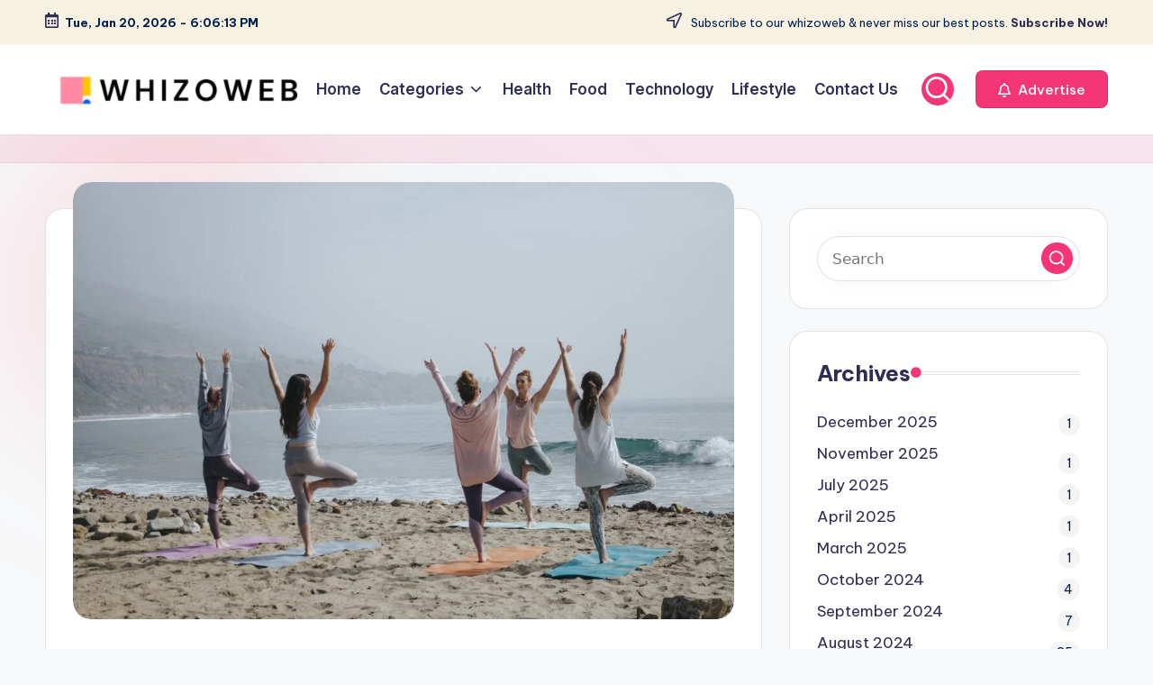

--- FILE ---
content_type: text/html; charset=UTF-8
request_url: https://whizoweb.com/50-compelling-reasons-to-make-exercise-a-priority-in-your-life/
body_size: 29847
content:

<!DOCTYPE html>
<html lang="en-US" prefix="og: https://ogp.me/ns#" itemscope itemtype="http://schema.org/WebPage" >
<head>
	<meta charset="UTF-8">
	<link rel="profile" href="https://gmpg.org/xfn/11">
	<meta name="viewport" content="width=device-width, initial-scale=1">
<!-- Search Engine Optimization by Rank Math - https://rankmath.com/ -->
<title>50 Compelling Reasons to Make Exercise a Priority in Your Life - Whizo Web</title>
<meta name="description" content="Exercise is essential for maintaining physical and mental health. It helps improve cardiovascular health, strengthen muscles and bones, and boost mood and"/>
<meta name="robots" content="index, follow, max-snippet:-1, max-video-preview:-1, max-image-preview:large"/>
<link rel="canonical" href="https://whizoweb.com/50-compelling-reasons-to-make-exercise-a-priority-in-your-life/" />
<meta property="og:locale" content="en_US" />
<meta property="og:type" content="article" />
<meta property="og:title" content="50 Compelling Reasons to Make Exercise a Priority in Your Life - Whizo Web" />
<meta property="og:description" content="Exercise is essential for maintaining physical and mental health. It helps improve cardiovascular health, strengthen muscles and bones, and boost mood and" />
<meta property="og:url" content="https://whizoweb.com/50-compelling-reasons-to-make-exercise-a-priority-in-your-life/" />
<meta property="og:site_name" content="Whizo Web" />
<meta property="article:tag" content="50 Reasons Exercise" />
<meta property="article:tag" content="Exercise" />
<meta property="article:tag" content="Exercise Reasons" />
<meta property="article:tag" content="Health Exercise" />
<meta property="article:tag" content="Reasons Exercise Whizoweb" />
<meta property="article:section" content="Health" />
<meta property="og:updated_time" content="2023-04-14T07:58:21+00:00" />
<meta property="og:image" content="https://whizoweb.com/wp-content/uploads/2023/04/Reasons-To-Exercise-Whizoweb.jpg" />
<meta property="og:image:secure_url" content="https://whizoweb.com/wp-content/uploads/2023/04/Reasons-To-Exercise-Whizoweb.jpg" />
<meta property="og:image:width" content="1361" />
<meta property="og:image:height" content="899" />
<meta property="og:image:alt" content="50 Compelling Reasons to Make Exercise a Priority in Your Life" />
<meta property="og:image:type" content="image/jpeg" />
<meta property="article:published_time" content="2023-04-14T07:57:53+00:00" />
<meta property="article:modified_time" content="2023-04-14T07:58:21+00:00" />
<meta name="twitter:card" content="summary_large_image" />
<meta name="twitter:title" content="50 Compelling Reasons to Make Exercise a Priority in Your Life - Whizo Web" />
<meta name="twitter:description" content="Exercise is essential for maintaining physical and mental health. It helps improve cardiovascular health, strengthen muscles and bones, and boost mood and" />
<meta name="twitter:image" content="https://whizoweb.com/wp-content/uploads/2023/04/Reasons-To-Exercise-Whizoweb.jpg" />
<meta name="twitter:label1" content="Written by" />
<meta name="twitter:data1" content="Sarcastic Writer" />
<meta name="twitter:label2" content="Time to read" />
<meta name="twitter:data2" content="12 minutes" />
<script type="application/ld+json" class="rank-math-schema">{"@context":"https://schema.org","@graph":[{"@type":["Person","Organization"],"@id":"https://whizoweb.com/#person","name":"Whizo Web","logo":{"@type":"ImageObject","@id":"https://whizoweb.com/#logo","url":"https://whizoweb.com/wp-content/uploads/2023/05/cropped-logo.png","contentUrl":"https://whizoweb.com/wp-content/uploads/2023/05/cropped-logo.png","caption":"Whizo Web","inLanguage":"en-US","width":"351","height":"57"},"image":{"@type":"ImageObject","@id":"https://whizoweb.com/#logo","url":"https://whizoweb.com/wp-content/uploads/2023/05/cropped-logo.png","contentUrl":"https://whizoweb.com/wp-content/uploads/2023/05/cropped-logo.png","caption":"Whizo Web","inLanguage":"en-US","width":"351","height":"57"}},{"@type":"WebSite","@id":"https://whizoweb.com/#website","url":"https://whizoweb.com","name":"Whizo Web","alternateName":"Whizoweb","publisher":{"@id":"https://whizoweb.com/#person"},"inLanguage":"en-US"},{"@type":"ImageObject","@id":"https://whizoweb.com/wp-content/uploads/2023/04/Reasons-To-Exercise-Whizoweb.jpg","url":"https://whizoweb.com/wp-content/uploads/2023/04/Reasons-To-Exercise-Whizoweb.jpg","width":"1361","height":"899","inLanguage":"en-US"},{"@type":"WebPage","@id":"https://whizoweb.com/50-compelling-reasons-to-make-exercise-a-priority-in-your-life/#webpage","url":"https://whizoweb.com/50-compelling-reasons-to-make-exercise-a-priority-in-your-life/","name":"50 Compelling Reasons to Make Exercise a Priority in Your Life - Whizo Web","datePublished":"2023-04-14T07:57:53+00:00","dateModified":"2023-04-14T07:58:21+00:00","isPartOf":{"@id":"https://whizoweb.com/#website"},"primaryImageOfPage":{"@id":"https://whizoweb.com/wp-content/uploads/2023/04/Reasons-To-Exercise-Whizoweb.jpg"},"inLanguage":"en-US"},{"@type":"Person","@id":"https://whizoweb.com/author/editor/","name":"Sarcastic Writer","url":"https://whizoweb.com/author/editor/","image":{"@type":"ImageObject","@id":"https://secure.gravatar.com/avatar/d6fba76fb37e3beb0bc4b12ac31d83d6ae91f03ee36dfdb827a560b10d81201e?s=96&amp;r=g","url":"https://secure.gravatar.com/avatar/d6fba76fb37e3beb0bc4b12ac31d83d6ae91f03ee36dfdb827a560b10d81201e?s=96&amp;r=g","caption":"Sarcastic Writer","inLanguage":"en-US"},"sameAs":["https://whizoweb.com"]},{"@type":"BlogPosting","headline":"50 Compelling Reasons to Make Exercise a Priority in Your Life - Whizo Web","datePublished":"2023-04-14T07:57:53+00:00","dateModified":"2023-04-14T07:58:21+00:00","articleSection":"Health","author":{"@id":"https://whizoweb.com/author/editor/","name":"Sarcastic Writer"},"publisher":{"@id":"https://whizoweb.com/#person"},"description":"Exercise is essential for maintaining physical and mental health. It helps improve cardiovascular health, strengthen muscles and bones, and boost mood and","name":"50 Compelling Reasons to Make Exercise a Priority in Your Life - Whizo Web","@id":"https://whizoweb.com/50-compelling-reasons-to-make-exercise-a-priority-in-your-life/#richSnippet","isPartOf":{"@id":"https://whizoweb.com/50-compelling-reasons-to-make-exercise-a-priority-in-your-life/#webpage"},"image":{"@id":"https://whizoweb.com/wp-content/uploads/2023/04/Reasons-To-Exercise-Whizoweb.jpg"},"inLanguage":"en-US","mainEntityOfPage":{"@id":"https://whizoweb.com/50-compelling-reasons-to-make-exercise-a-priority-in-your-life/#webpage"}}]}</script>
<!-- /Rank Math WordPress SEO plugin -->

<link rel='dns-prefetch' href='//static.addtoany.com' />
<link rel='dns-prefetch' href='//www.googletagmanager.com' />
<link rel='dns-prefetch' href='//fonts.googleapis.com' />
<link rel="alternate" type="application/rss+xml" title="Whizo Web &raquo; Feed" href="https://whizoweb.com/feed/" />
<link rel="alternate" type="application/rss+xml" title="Whizo Web &raquo; Comments Feed" href="https://whizoweb.com/comments/feed/" />
<link rel="alternate" type="application/rss+xml" title="Whizo Web &raquo; 50 Compelling Reasons to Make Exercise a Priority in Your Life Comments Feed" href="https://whizoweb.com/50-compelling-reasons-to-make-exercise-a-priority-in-your-life/feed/" />
<link rel="alternate" title="oEmbed (JSON)" type="application/json+oembed" href="https://whizoweb.com/wp-json/oembed/1.0/embed?url=https%3A%2F%2Fwhizoweb.com%2F50-compelling-reasons-to-make-exercise-a-priority-in-your-life%2F" />
<link rel="alternate" title="oEmbed (XML)" type="text/xml+oembed" href="https://whizoweb.com/wp-json/oembed/1.0/embed?url=https%3A%2F%2Fwhizoweb.com%2F50-compelling-reasons-to-make-exercise-a-priority-in-your-life%2F&#038;format=xml" />
<style id='wp-img-auto-sizes-contain-inline-css'>
img:is([sizes=auto i],[sizes^="auto," i]){contain-intrinsic-size:3000px 1500px}
/*# sourceURL=wp-img-auto-sizes-contain-inline-css */
</style>
<style id='wp-emoji-styles-inline-css'>

	img.wp-smiley, img.emoji {
		display: inline !important;
		border: none !important;
		box-shadow: none !important;
		height: 1em !important;
		width: 1em !important;
		margin: 0 0.07em !important;
		vertical-align: -0.1em !important;
		background: none !important;
		padding: 0 !important;
	}
/*# sourceURL=wp-emoji-styles-inline-css */
</style>
<style id='wp-block-library-inline-css'>
:root{--wp-block-synced-color:#7a00df;--wp-block-synced-color--rgb:122,0,223;--wp-bound-block-color:var(--wp-block-synced-color);--wp-editor-canvas-background:#ddd;--wp-admin-theme-color:#007cba;--wp-admin-theme-color--rgb:0,124,186;--wp-admin-theme-color-darker-10:#006ba1;--wp-admin-theme-color-darker-10--rgb:0,107,160.5;--wp-admin-theme-color-darker-20:#005a87;--wp-admin-theme-color-darker-20--rgb:0,90,135;--wp-admin-border-width-focus:2px}@media (min-resolution:192dpi){:root{--wp-admin-border-width-focus:1.5px}}.wp-element-button{cursor:pointer}:root .has-very-light-gray-background-color{background-color:#eee}:root .has-very-dark-gray-background-color{background-color:#313131}:root .has-very-light-gray-color{color:#eee}:root .has-very-dark-gray-color{color:#313131}:root .has-vivid-green-cyan-to-vivid-cyan-blue-gradient-background{background:linear-gradient(135deg,#00d084,#0693e3)}:root .has-purple-crush-gradient-background{background:linear-gradient(135deg,#34e2e4,#4721fb 50%,#ab1dfe)}:root .has-hazy-dawn-gradient-background{background:linear-gradient(135deg,#faaca8,#dad0ec)}:root .has-subdued-olive-gradient-background{background:linear-gradient(135deg,#fafae1,#67a671)}:root .has-atomic-cream-gradient-background{background:linear-gradient(135deg,#fdd79a,#004a59)}:root .has-nightshade-gradient-background{background:linear-gradient(135deg,#330968,#31cdcf)}:root .has-midnight-gradient-background{background:linear-gradient(135deg,#020381,#2874fc)}:root{--wp--preset--font-size--normal:16px;--wp--preset--font-size--huge:42px}.has-regular-font-size{font-size:1em}.has-larger-font-size{font-size:2.625em}.has-normal-font-size{font-size:var(--wp--preset--font-size--normal)}.has-huge-font-size{font-size:var(--wp--preset--font-size--huge)}.has-text-align-center{text-align:center}.has-text-align-left{text-align:left}.has-text-align-right{text-align:right}.has-fit-text{white-space:nowrap!important}#end-resizable-editor-section{display:none}.aligncenter{clear:both}.items-justified-left{justify-content:flex-start}.items-justified-center{justify-content:center}.items-justified-right{justify-content:flex-end}.items-justified-space-between{justify-content:space-between}.screen-reader-text{border:0;clip-path:inset(50%);height:1px;margin:-1px;overflow:hidden;padding:0;position:absolute;width:1px;word-wrap:normal!important}.screen-reader-text:focus{background-color:#ddd;clip-path:none;color:#444;display:block;font-size:1em;height:auto;left:5px;line-height:normal;padding:15px 23px 14px;text-decoration:none;top:5px;width:auto;z-index:100000}html :where(.has-border-color){border-style:solid}html :where([style*=border-top-color]){border-top-style:solid}html :where([style*=border-right-color]){border-right-style:solid}html :where([style*=border-bottom-color]){border-bottom-style:solid}html :where([style*=border-left-color]){border-left-style:solid}html :where([style*=border-width]){border-style:solid}html :where([style*=border-top-width]){border-top-style:solid}html :where([style*=border-right-width]){border-right-style:solid}html :where([style*=border-bottom-width]){border-bottom-style:solid}html :where([style*=border-left-width]){border-left-style:solid}html :where(img[class*=wp-image-]){height:auto;max-width:100%}:where(figure){margin:0 0 1em}html :where(.is-position-sticky){--wp-admin--admin-bar--position-offset:var(--wp-admin--admin-bar--height,0px)}@media screen and (max-width:600px){html :where(.is-position-sticky){--wp-admin--admin-bar--position-offset:0px}}

/*# sourceURL=wp-block-library-inline-css */
</style><style id='global-styles-inline-css'>
:root{--wp--preset--aspect-ratio--square: 1;--wp--preset--aspect-ratio--4-3: 4/3;--wp--preset--aspect-ratio--3-4: 3/4;--wp--preset--aspect-ratio--3-2: 3/2;--wp--preset--aspect-ratio--2-3: 2/3;--wp--preset--aspect-ratio--16-9: 16/9;--wp--preset--aspect-ratio--9-16: 9/16;--wp--preset--color--black: #000000;--wp--preset--color--cyan-bluish-gray: #abb8c3;--wp--preset--color--white: #ffffff;--wp--preset--color--pale-pink: #f78da7;--wp--preset--color--vivid-red: #cf2e2e;--wp--preset--color--luminous-vivid-orange: #ff6900;--wp--preset--color--luminous-vivid-amber: #fcb900;--wp--preset--color--light-green-cyan: #7bdcb5;--wp--preset--color--vivid-green-cyan: #00d084;--wp--preset--color--pale-cyan-blue: #8ed1fc;--wp--preset--color--vivid-cyan-blue: #0693e3;--wp--preset--color--vivid-purple: #9b51e0;--wp--preset--gradient--vivid-cyan-blue-to-vivid-purple: linear-gradient(135deg,rgb(6,147,227) 0%,rgb(155,81,224) 100%);--wp--preset--gradient--light-green-cyan-to-vivid-green-cyan: linear-gradient(135deg,rgb(122,220,180) 0%,rgb(0,208,130) 100%);--wp--preset--gradient--luminous-vivid-amber-to-luminous-vivid-orange: linear-gradient(135deg,rgb(252,185,0) 0%,rgb(255,105,0) 100%);--wp--preset--gradient--luminous-vivid-orange-to-vivid-red: linear-gradient(135deg,rgb(255,105,0) 0%,rgb(207,46,46) 100%);--wp--preset--gradient--very-light-gray-to-cyan-bluish-gray: linear-gradient(135deg,rgb(238,238,238) 0%,rgb(169,184,195) 100%);--wp--preset--gradient--cool-to-warm-spectrum: linear-gradient(135deg,rgb(74,234,220) 0%,rgb(151,120,209) 20%,rgb(207,42,186) 40%,rgb(238,44,130) 60%,rgb(251,105,98) 80%,rgb(254,248,76) 100%);--wp--preset--gradient--blush-light-purple: linear-gradient(135deg,rgb(255,206,236) 0%,rgb(152,150,240) 100%);--wp--preset--gradient--blush-bordeaux: linear-gradient(135deg,rgb(254,205,165) 0%,rgb(254,45,45) 50%,rgb(107,0,62) 100%);--wp--preset--gradient--luminous-dusk: linear-gradient(135deg,rgb(255,203,112) 0%,rgb(199,81,192) 50%,rgb(65,88,208) 100%);--wp--preset--gradient--pale-ocean: linear-gradient(135deg,rgb(255,245,203) 0%,rgb(182,227,212) 50%,rgb(51,167,181) 100%);--wp--preset--gradient--electric-grass: linear-gradient(135deg,rgb(202,248,128) 0%,rgb(113,206,126) 100%);--wp--preset--gradient--midnight: linear-gradient(135deg,rgb(2,3,129) 0%,rgb(40,116,252) 100%);--wp--preset--font-size--small: 13px;--wp--preset--font-size--medium: 20px;--wp--preset--font-size--large: 36px;--wp--preset--font-size--x-large: 42px;--wp--preset--spacing--20: 0.44rem;--wp--preset--spacing--30: 0.67rem;--wp--preset--spacing--40: 1rem;--wp--preset--spacing--50: 1.5rem;--wp--preset--spacing--60: 2.25rem;--wp--preset--spacing--70: 3.38rem;--wp--preset--spacing--80: 5.06rem;--wp--preset--shadow--natural: 6px 6px 9px rgba(0, 0, 0, 0.2);--wp--preset--shadow--deep: 12px 12px 50px rgba(0, 0, 0, 0.4);--wp--preset--shadow--sharp: 6px 6px 0px rgba(0, 0, 0, 0.2);--wp--preset--shadow--outlined: 6px 6px 0px -3px rgb(255, 255, 255), 6px 6px rgb(0, 0, 0);--wp--preset--shadow--crisp: 6px 6px 0px rgb(0, 0, 0);}:where(.is-layout-flex){gap: 0.5em;}:where(.is-layout-grid){gap: 0.5em;}body .is-layout-flex{display: flex;}.is-layout-flex{flex-wrap: wrap;align-items: center;}.is-layout-flex > :is(*, div){margin: 0;}body .is-layout-grid{display: grid;}.is-layout-grid > :is(*, div){margin: 0;}:where(.wp-block-columns.is-layout-flex){gap: 2em;}:where(.wp-block-columns.is-layout-grid){gap: 2em;}:where(.wp-block-post-template.is-layout-flex){gap: 1.25em;}:where(.wp-block-post-template.is-layout-grid){gap: 1.25em;}.has-black-color{color: var(--wp--preset--color--black) !important;}.has-cyan-bluish-gray-color{color: var(--wp--preset--color--cyan-bluish-gray) !important;}.has-white-color{color: var(--wp--preset--color--white) !important;}.has-pale-pink-color{color: var(--wp--preset--color--pale-pink) !important;}.has-vivid-red-color{color: var(--wp--preset--color--vivid-red) !important;}.has-luminous-vivid-orange-color{color: var(--wp--preset--color--luminous-vivid-orange) !important;}.has-luminous-vivid-amber-color{color: var(--wp--preset--color--luminous-vivid-amber) !important;}.has-light-green-cyan-color{color: var(--wp--preset--color--light-green-cyan) !important;}.has-vivid-green-cyan-color{color: var(--wp--preset--color--vivid-green-cyan) !important;}.has-pale-cyan-blue-color{color: var(--wp--preset--color--pale-cyan-blue) !important;}.has-vivid-cyan-blue-color{color: var(--wp--preset--color--vivid-cyan-blue) !important;}.has-vivid-purple-color{color: var(--wp--preset--color--vivid-purple) !important;}.has-black-background-color{background-color: var(--wp--preset--color--black) !important;}.has-cyan-bluish-gray-background-color{background-color: var(--wp--preset--color--cyan-bluish-gray) !important;}.has-white-background-color{background-color: var(--wp--preset--color--white) !important;}.has-pale-pink-background-color{background-color: var(--wp--preset--color--pale-pink) !important;}.has-vivid-red-background-color{background-color: var(--wp--preset--color--vivid-red) !important;}.has-luminous-vivid-orange-background-color{background-color: var(--wp--preset--color--luminous-vivid-orange) !important;}.has-luminous-vivid-amber-background-color{background-color: var(--wp--preset--color--luminous-vivid-amber) !important;}.has-light-green-cyan-background-color{background-color: var(--wp--preset--color--light-green-cyan) !important;}.has-vivid-green-cyan-background-color{background-color: var(--wp--preset--color--vivid-green-cyan) !important;}.has-pale-cyan-blue-background-color{background-color: var(--wp--preset--color--pale-cyan-blue) !important;}.has-vivid-cyan-blue-background-color{background-color: var(--wp--preset--color--vivid-cyan-blue) !important;}.has-vivid-purple-background-color{background-color: var(--wp--preset--color--vivid-purple) !important;}.has-black-border-color{border-color: var(--wp--preset--color--black) !important;}.has-cyan-bluish-gray-border-color{border-color: var(--wp--preset--color--cyan-bluish-gray) !important;}.has-white-border-color{border-color: var(--wp--preset--color--white) !important;}.has-pale-pink-border-color{border-color: var(--wp--preset--color--pale-pink) !important;}.has-vivid-red-border-color{border-color: var(--wp--preset--color--vivid-red) !important;}.has-luminous-vivid-orange-border-color{border-color: var(--wp--preset--color--luminous-vivid-orange) !important;}.has-luminous-vivid-amber-border-color{border-color: var(--wp--preset--color--luminous-vivid-amber) !important;}.has-light-green-cyan-border-color{border-color: var(--wp--preset--color--light-green-cyan) !important;}.has-vivid-green-cyan-border-color{border-color: var(--wp--preset--color--vivid-green-cyan) !important;}.has-pale-cyan-blue-border-color{border-color: var(--wp--preset--color--pale-cyan-blue) !important;}.has-vivid-cyan-blue-border-color{border-color: var(--wp--preset--color--vivid-cyan-blue) !important;}.has-vivid-purple-border-color{border-color: var(--wp--preset--color--vivid-purple) !important;}.has-vivid-cyan-blue-to-vivid-purple-gradient-background{background: var(--wp--preset--gradient--vivid-cyan-blue-to-vivid-purple) !important;}.has-light-green-cyan-to-vivid-green-cyan-gradient-background{background: var(--wp--preset--gradient--light-green-cyan-to-vivid-green-cyan) !important;}.has-luminous-vivid-amber-to-luminous-vivid-orange-gradient-background{background: var(--wp--preset--gradient--luminous-vivid-amber-to-luminous-vivid-orange) !important;}.has-luminous-vivid-orange-to-vivid-red-gradient-background{background: var(--wp--preset--gradient--luminous-vivid-orange-to-vivid-red) !important;}.has-very-light-gray-to-cyan-bluish-gray-gradient-background{background: var(--wp--preset--gradient--very-light-gray-to-cyan-bluish-gray) !important;}.has-cool-to-warm-spectrum-gradient-background{background: var(--wp--preset--gradient--cool-to-warm-spectrum) !important;}.has-blush-light-purple-gradient-background{background: var(--wp--preset--gradient--blush-light-purple) !important;}.has-blush-bordeaux-gradient-background{background: var(--wp--preset--gradient--blush-bordeaux) !important;}.has-luminous-dusk-gradient-background{background: var(--wp--preset--gradient--luminous-dusk) !important;}.has-pale-ocean-gradient-background{background: var(--wp--preset--gradient--pale-ocean) !important;}.has-electric-grass-gradient-background{background: var(--wp--preset--gradient--electric-grass) !important;}.has-midnight-gradient-background{background: var(--wp--preset--gradient--midnight) !important;}.has-small-font-size{font-size: var(--wp--preset--font-size--small) !important;}.has-medium-font-size{font-size: var(--wp--preset--font-size--medium) !important;}.has-large-font-size{font-size: var(--wp--preset--font-size--large) !important;}.has-x-large-font-size{font-size: var(--wp--preset--font-size--x-large) !important;}
/*# sourceURL=global-styles-inline-css */
</style>

<style id='classic-theme-styles-inline-css'>
/*! This file is auto-generated */
.wp-block-button__link{color:#fff;background-color:#32373c;border-radius:9999px;box-shadow:none;text-decoration:none;padding:calc(.667em + 2px) calc(1.333em + 2px);font-size:1.125em}.wp-block-file__button{background:#32373c;color:#fff;text-decoration:none}
/*# sourceURL=/wp-includes/css/classic-themes.min.css */
</style>
<link rel='stylesheet' id='contact-form-7-css' href='https://whizoweb.com/wp-content/plugins/contact-form-7/includes/css/styles.css?ver=6.1.4' media='all' />
<link rel='stylesheet' id='swiper-css' href='https://whizoweb.com/wp-content/themes/bloghash/assets/css/swiper-bundle.min.css?ver=00d54af6476edd9d92abbad169f85450' media='all' />
<link rel='stylesheet' id='FontAwesome-css' href='https://whizoweb.com/wp-content/themes/bloghash/assets/css/all.min.css?ver=5.15.4' media='all' />
<link rel='stylesheet' id='bloghash-styles-css' href='https://whizoweb.com/wp-content/themes/bloghash/assets/css/style.min.css?ver=1.0.25' media='all' />
<link rel='stylesheet' id='bloghash-google-fonts-css' href='//fonts.googleapis.com/css?family=Inter+Tight%3A600%7CBe+Vietnam+Pro%3A400%2C700%2C500%7CPlayfair+Display%3A400%2C400i&#038;display=swap&#038;subsets=latin&#038;ver=1.0.25' media='' />
<link rel='stylesheet' id='bloghash-dynamic-styles-css' href='https://whizoweb.com/wp-content/uploads/bloghash/dynamic-styles.css?ver=1758368662' media='all' />
<link rel='stylesheet' id='taxopress-frontend-css-css' href='https://whizoweb.com/wp-content/plugins/simple-tags/assets/frontend/css/frontend.css?ver=3.43.0' media='all' />
<link rel='stylesheet' id='addtoany-css' href='https://whizoweb.com/wp-content/plugins/add-to-any/addtoany.min.css?ver=1.16' media='all' />
<script id="addtoany-core-js-before">
window.a2a_config=window.a2a_config||{};a2a_config.callbacks=[];a2a_config.overlays=[];a2a_config.templates={};

//# sourceURL=addtoany-core-js-before
</script>
<script defer src="https://static.addtoany.com/menu/page.js" id="addtoany-core-js"></script>
<script src="https://whizoweb.com/wp-includes/js/jquery/jquery.min.js?ver=3.7.1" id="jquery-core-js"></script>
<script src="https://whizoweb.com/wp-includes/js/jquery/jquery-migrate.min.js?ver=3.4.1" id="jquery-migrate-js"></script>
<script defer src="https://whizoweb.com/wp-content/plugins/add-to-any/addtoany.min.js?ver=1.1" id="addtoany-jquery-js"></script>
<script src="https://whizoweb.com/wp-content/plugins/simple-tags/assets/frontend/js/frontend.js?ver=3.43.0" id="taxopress-frontend-js-js"></script>

<!-- Google tag (gtag.js) snippet added by Site Kit -->
<!-- Google Analytics snippet added by Site Kit -->
<script src="https://www.googletagmanager.com/gtag/js?id=GT-TQRV8SB" id="google_gtagjs-js" async></script>
<script id="google_gtagjs-js-after">
window.dataLayer = window.dataLayer || [];function gtag(){dataLayer.push(arguments);}
gtag("set","linker",{"domains":["whizoweb.com"]});
gtag("js", new Date());
gtag("set", "developer_id.dZTNiMT", true);
gtag("config", "GT-TQRV8SB");
//# sourceURL=google_gtagjs-js-after
</script>
<link rel="https://api.w.org/" href="https://whizoweb.com/wp-json/" /><link rel="alternate" title="JSON" type="application/json" href="https://whizoweb.com/wp-json/wp/v2/posts/923" /><link rel="EditURI" type="application/rsd+xml" title="RSD" href="https://whizoweb.com/xmlrpc.php?rsd" />
<!-- start Simple Custom CSS and JS -->
<meta name="geo.region" content="IN" />
<meta name="geo.placename" content="India" />
<meta http-equiv="Content-Language" content="en-IN"><!-- end Simple Custom CSS and JS -->
<!-- start Simple Custom CSS and JS -->
<meta name="p:domain_verify" content="3b7d92959dc0d24b598c6ce06386dad9"/><!-- end Simple Custom CSS and JS -->
<!-- start Simple Custom CSS and JS -->
<meta name="ahrefs-site-verification" content="45dff25aed8584851210bf071586bfc9195787e34e70f0c9f63552325b7f8f30"><!-- end Simple Custom CSS and JS -->

<link rel='stylesheet' id='988-css' href='//whizoweb.com/wp-content/uploads/custom-css-js/988.css?v=3660' media='all' />

<link rel='stylesheet' id='920-css' href='//whizoweb.com/wp-content/uploads/custom-css-js/920.css?v=9927' media='all' />
<meta name="generator" content="Site Kit by Google 1.170.0" /><link rel="pingback" href="https://whizoweb.com/xmlrpc.php">
<meta name="theme-color" content="#F43676"><meta name="google-site-verification" content="zGschCS-FiP3Nrql4mQU5i6FBWf7uzRmteelC3juOM0"><link rel="icon" href="https://whizoweb.com/wp-content/uploads/2023/01/favicon.jpg" sizes="32x32" />
<link rel="icon" href="https://whizoweb.com/wp-content/uploads/2023/01/favicon.jpg" sizes="192x192" />
<link rel="apple-touch-icon" href="https://whizoweb.com/wp-content/uploads/2023/01/favicon.jpg" />
<meta name="msapplication-TileImage" content="https://whizoweb.com/wp-content/uploads/2023/01/favicon.jpg" />
</head>

<body data-rsssl=1 class="wp-singular post-template-default single single-post postid-923 single-format-standard wp-custom-logo wp-embed-responsive wp-theme-bloghash bloghash-topbar__separators-regular bloghash-layout__fw-contained bloghash-layout__boxed-separated bloghash-layout-shadow bloghash-header-layout-1 bloghash-menu-animation-underline bloghash-header__separators-none bloghash-single-title-in-content bloghash-page-title-align-left comments-open bloghash-has-sidebar bloghash-sticky-sidebar bloghash-sidebar-style-2 bloghash-sidebar-position__right-sidebar entry-media-hover-style-1 bloghash-copyright-layout-1 is-section-heading-init-s1 is-footer-heading-init-s0 bloghash-input-supported bloghash-blog-image-wrap validate-comment-form bloghash-menu-accessibility">


<div id="page" class="hfeed site">
	<a class="skip-link screen-reader-text" href="#main">Skip to content</a>

	
	
	<header id="masthead" class="site-header" role="banner" itemtype="https://schema.org/WPHeader" itemscope="itemscope">
		
<div id="bloghash-topbar" >
	<div class="bloghash-container">
		<div class="bloghash-flex-row">
			<div class="col-md flex-basis-auto start-sm"><div class="bloghash-topbar-widget__text bloghash-topbar-widget bloghash-all"><span><i class="far fa-calendar-alt fa-lg bloghash-icon"></i><strong><span id="bloghash-date"></span> - <span id="bloghash-time"></span></strong></span></div><!-- END .bloghash-topbar-widget --></div>
			<div class="col-md flex-basis-auto end-sm"><div class="bloghash-topbar-widget__text bloghash-topbar-widget bloghash-all"><span><i class="far fa-location-arrow fa-lg bloghash-icon"></i> Subscribe to our whizoweb &amp; never miss our best posts. <a href="#"><strong>Subscribe Now!</strong></a></span></div><!-- END .bloghash-topbar-widget --></div>
		</div>
	</div>
</div><!-- END #bloghash-topbar -->
<div id="bloghash-header" >
		<div id="bloghash-header-inner">
		
<div class="bloghash-container bloghash-header-container">

	
<div class="bloghash-logo bloghash-header-element" itemtype="https://schema.org/Organization" itemscope="itemscope">
	<div class="logo-inner"><a href="https://whizoweb.com/" rel="home" class="" itemprop="url">
					<img src="https://whizoweb.com/wp-content/uploads/2023/05/cropped-logo.png" alt="Whizo Web" width="351" height="57" class="" itemprop="logo"/>
				</a><span class="site-title screen-reader-text" itemprop="name">
					<a href="https://whizoweb.com/" rel="home" itemprop="url">
						Whizo Web
					</a>
				</span><p class="site-description screen-reader-text" itemprop="description">
						Discover the best content
					</p></div></div><!-- END .bloghash-logo -->

	<span class="bloghash-header-element bloghash-mobile-nav">
				<button class="bloghash-hamburger hamburger--spin bloghash-hamburger-bloghash-primary-nav" aria-label="Menu" aria-controls="bloghash-primary-nav" type="button">

			
			<span class="hamburger-box">
				<span class="hamburger-inner"></span>
			</span>

		</button>
			</span>

	
<nav class="site-navigation main-navigation bloghash-primary-nav bloghash-nav bloghash-header-element" role="navigation" itemtype="https://schema.org/SiteNavigationElement" itemscope="itemscope" aria-label="Site Navigation">

<ul id="bloghash-primary-nav" class="menu"><li id="menu-item-1109" class="menu-item menu-item-type-custom menu-item-object-custom menu-item-home menu-item-1109"><a href="https://whizoweb.com/"><span>Home</span></a></li>
<li id="menu-item-1111" class="menu-item menu-item-type-custom menu-item-object-custom menu-item-has-children menu-item-1111"><a href="#"><span>Categories</span><svg class="bloghash-icon" xmlns="http://www.w3.org/2000/svg" width="32" height="32" viewBox="0 0 32 32"><path d="M24.958 10.483a1.29 1.29 0 00-1.868 0l-7.074 7.074-7.074-7.074c-.534-.534-1.335-.534-1.868 0s-.534 1.335 0 1.868l8.008 8.008c.267.267.667.4.934.4s.667-.133.934-.4l8.008-8.008a1.29 1.29 0 000-1.868z" /></svg></a><button type="button" class="bloghash-mobile-toggen"><svg class="bloghash-icon" xmlns="http://www.w3.org/2000/svg" width="32" height="32" viewBox="0 0 32 32"><path d="M24.958 10.483a1.29 1.29 0 00-1.868 0l-7.074 7.074-7.074-7.074c-.534-.534-1.335-.534-1.868 0s-.534 1.335 0 1.868l8.008 8.008c.267.267.667.4.934.4s.667-.133.934-.4l8.008-8.008a1.29 1.29 0 000-1.868z" /></svg></button>
<ul class="sub-menu">
	<li id="menu-item-1112" class="menu-item menu-item-type-taxonomy menu-item-object-category menu-item-1112"><a href="https://whizoweb.com/category/animals-and-pets/"><span>Animals and Pets</span></a></li>
	<li id="menu-item-1113" class="menu-item menu-item-type-taxonomy menu-item-object-category menu-item-1113"><a href="https://whizoweb.com/category/education/"><span>Education</span></a></li>
	<li id="menu-item-1114" class="menu-item menu-item-type-taxonomy menu-item-object-category menu-item-1114"><a href="https://whizoweb.com/category/food/"><span>Food</span></a></li>
	<li id="menu-item-1115" class="menu-item menu-item-type-taxonomy menu-item-object-category current-post-ancestor current-menu-parent current-post-parent menu-item-1115"><a href="https://whizoweb.com/category/health/"><span>Health</span></a></li>
	<li id="menu-item-1116" class="menu-item menu-item-type-taxonomy menu-item-object-category menu-item-1116"><a href="https://whizoweb.com/category/home-improvement/"><span>Home Improvement</span></a></li>
	<li id="menu-item-1117" class="menu-item menu-item-type-taxonomy menu-item-object-category menu-item-1117"><a href="https://whizoweb.com/category/lifestyle/"><span>Lifestyle</span></a></li>
	<li id="menu-item-1118" class="menu-item menu-item-type-taxonomy menu-item-object-category menu-item-1118"><a href="https://whizoweb.com/category/technology/"><span>Technology</span></a></li>
	<li id="menu-item-1119" class="menu-item menu-item-type-taxonomy menu-item-object-category menu-item-1119"><a href="https://whizoweb.com/category/travel/"><span>Travel</span></a></li>
	<li id="menu-item-1120" class="menu-item menu-item-type-taxonomy menu-item-object-category menu-item-1120"><a href="https://whizoweb.com/category/world/"><span>World</span></a></li>
</ul>
</li>
<li id="menu-item-1665" class="menu-item menu-item-type-taxonomy menu-item-object-category current-post-ancestor current-menu-parent current-post-parent menu-item-1665"><a href="https://whizoweb.com/category/health/"><span>Health</span></a></li>
<li id="menu-item-1666" class="menu-item menu-item-type-taxonomy menu-item-object-category menu-item-1666"><a href="https://whizoweb.com/category/food/"><span>Food</span></a></li>
<li id="menu-item-1667" class="menu-item menu-item-type-taxonomy menu-item-object-category menu-item-1667"><a href="https://whizoweb.com/category/technology/"><span>Technology</span></a></li>
<li id="menu-item-1668" class="menu-item menu-item-type-taxonomy menu-item-object-category menu-item-1668"><a href="https://whizoweb.com/category/lifestyle/"><span>Lifestyle</span></a></li>
<li id="menu-item-1110" class="menu-item menu-item-type-post_type menu-item-object-page menu-item-1110"><a href="https://whizoweb.com/contact-us/"><span>Contact Us</span></a></li>
</ul></nav><!-- END .bloghash-nav -->
<div class="bloghash-header-widgets bloghash-header-element bloghash-widget-location-right"><div class="bloghash-header-widget__search bloghash-header-widget bloghash-hide-mobile-tablet"><div class="bloghash-widget-wrapper">
<div aria-haspopup="true">
	<a href="#" class="bloghash-search rounded-fill">
		<svg class="bloghash-icon" aria-label="Search" xmlns="http://www.w3.org/2000/svg" width="32" height="32" viewBox="0 0 32 32"><path d="M28.962 26.499l-4.938-4.938c1.602-2.002 2.669-4.671 2.669-7.474 0-6.673-5.339-12.012-12.012-12.012S2.669 7.414 2.669 14.087a11.962 11.962 0 0012.012 12.012c2.803 0 5.472-.934 7.474-2.669l4.938 4.938c.267.267.667.4.934.4s.667-.133.934-.4a1.29 1.29 0 000-1.868zM5.339 14.087c0-5.205 4.137-9.342 9.342-9.342s9.342 4.137 9.342 9.342c0 2.536-1.068 4.938-2.669 6.54-1.735 1.735-4.004 2.669-6.54 2.669-5.339.133-9.476-4.004-9.476-9.209z" /></svg>	</a><!-- END .bloghash-search -->

	<div class="bloghash-search-simple bloghash-search-container dropdown-item">
		
<form role="search" aria-label="Search for:" method="get" class="bloghash-search-form search-form" action="https://whizoweb.com/">
	<div>
		<input type="search" class="bloghash-input-search search-field" aria-label="Enter search keywords" placeholder="Search" value="" name="s" />
				
		
			<button type="submit" class="bloghash-animate-arrow right-arrow" aria-hidden="true" role="button" tabindex="0">
				<svg xmlns="http://www.w3.org/2000/svg" viewBox="0 0 25 18"><path class="arrow-handle" d="M2.511 9.007l7.185-7.221c.407-.409.407-1.071 0-1.48s-1.068-.409-1.476 0L.306 8.259a1.049 1.049 0 000 1.481l7.914 7.952c.407.408 1.068.408 1.476 0s.407-1.07 0-1.479L2.511 9.007z"></path><path class="arrow-bar" fill-rule="evenodd" clip-rule="evenodd" d="M1 8h28.001a1.001 1.001 0 010 2H1a1 1 0 110-2z"></path></svg>
			</button>		<button type="button" class="bloghash-search-close" aria-hidden="true" role="button">
			<svg aria-hidden="true" xmlns="http://www.w3.org/2000/svg" width="16" height="16" viewBox="0 0 16 16"><path d="M6.852 7.649L.399 1.195 1.445.149l6.454 6.453L14.352.149l1.047 1.046-6.454 6.454 6.454 6.453-1.047 1.047-6.453-6.454-6.454 6.454-1.046-1.047z" fill="currentColor" fill-rule="evenodd"></path></svg>
		</button>
			</div>
</form>	</div><!-- END .bloghash-search-simple -->
</div>
</div></div><!-- END .bloghash-header-widget --><div class="bloghash-header-widget__button bloghash-header-widget bloghash-hide-mobile-tablet"><div class="bloghash-widget-wrapper"><a href="https://whizoweb.com/advertise/" class="btn-small bloghash-btn" target="_self" role="button"><span><i class="far fa-bell mr-1 bloghash-icon"></i> Advertise</span></a></div></div><!-- END .bloghash-header-widget --></div><!-- END .bloghash-header-widgets -->
</div><!-- END .bloghash-container -->
	</div><!-- END #bloghash-header-inner -->
	</div><!-- END #bloghash-header -->
		
<div class="page-header bloghash-has-breadcrumbs">

	
	
	<div class="bloghash-container bloghash-breadcrumbs"></div>
</div>
	</header><!-- #masthead .site-header -->

	
			<div id="main" class="site-main">

			

<div class="bloghash-container">

	
	<div id="primary" class="content-area">

		
		<main id="content" class="site-content " role="main" itemscope itemtype="http://schema.org/Blog">

			

<article id="post-923" class="bloghash-article post-923 post type-post status-publish format-standard has-post-thumbnail hentry category-health tag-50-reasons-exercise tag-exercise tag-exercise-reasons tag-health-exercise tag-reasons-exercise-whizoweb" itemscope="" itemtype="https://schema.org/CreativeWork">

	<div class="post-thumb entry-media thumbnail"><img width="1024" height="676" src="https://whizoweb.com/wp-content/uploads/2023/04/Reasons-To-Exercise-Whizoweb-1024x676.jpg" class="attachment-large size-large wp-post-image" alt="50 Compelling Reasons to Make Exercise a Priority in Your Life" /></div>
<div class="post-category">

	<span class="cat-links"><span class="screen-reader-text">Posted in</span><span><a href="https://whizoweb.com/category/health/" class="cat-26" rel="category">Health</a></span></span>
</div>

<header class="entry-header">

	
	<h1 class="entry-title" itemprop="headline">
		50 Compelling Reasons to Make Exercise a Priority in Your Life	</h1>

</header>
<div class="entry-meta"><div class="entry-meta-elements">		<span class="post-author">
			<span class="posted-by vcard author"  itemprop="author" itemscope="itemscope" itemtype="http://schema.org/Person">
				<span class="screen-reader-text">Posted by</span>

									<span class="author-avatar">
						<img alt='' src='https://secure.gravatar.com/avatar/d6fba76fb37e3beb0bc4b12ac31d83d6ae91f03ee36dfdb827a560b10d81201e?s=30&#038;r=g' srcset='https://secure.gravatar.com/avatar/d6fba76fb37e3beb0bc4b12ac31d83d6ae91f03ee36dfdb827a560b10d81201e?s=60&#038;r=g 2x' class='avatar avatar-30 photo' height='30' width='30' decoding='async'/>					</span>
				
				<span>
					<a class="url fn n" title="View all posts by Sarcastic Writer" href="https://whizoweb.com/author/editor/" rel="author"  itemprop="url">
						<span class="author-name"  itemprop="name">Sarcastic Writer</span>
					</a>
				</span>
			</span>
		</span>
		<span class="posted-on"><time class="entry-date published updated" datetime="2023-04-14T07:57:53+00:00"><svg class="bloghash-icon" aria-hidden="true" xmlns="http://www.w3.org/2000/svg" viewBox="0 0 448 512"><!--!Font Awesome Free 6.5.1 by @fontawesome - https://fontawesome.com License - https://fontawesome.com/license/free Copyright 2024 Fonticons, Inc.--><path d="M400 64h-48V12c0-6.6-5.4-12-12-12h-40c-6.6 0-12 5.4-12 12v52H160V12c0-6.6-5.4-12-12-12h-40c-6.6 0-12 5.4-12 12v52H48C21.5 64 0 85.5 0 112v352c0 26.5 21.5 48 48 48h352c26.5 0 48-21.5 48-48V112c0-26.5-21.5-48-48-48zm-6 400H54c-3.3 0-6-2.7-6-6V160h352v298c0 3.3-2.7 6-6 6z" /></svg>April 14, 2023</time></span><span class="comments-link"><a href="https://whizoweb.com/50-compelling-reasons-to-make-exercise-a-priority-in-your-life/#comments" class="comments-link" ><svg class="bloghash-icon" aria-hidden="true" xmlns="http://www.w3.org/2000/svg" width="32" height="32" viewBox="0 0 32 32"><path d="M25.358 2.075H6.673c-2.269 0-4.004 1.735-4.004 4.004v21.354c0 .534.267 1.068.801 1.201.133.133.4.133.534.133.4 0 .667-.133.934-.4l4.938-4.938h15.482c2.269 0 4.004-1.735 4.004-4.004V6.079c0-2.269-1.735-4.004-4.004-4.004zm1.335 17.35c0 .801-.534 1.335-1.335 1.335H9.342c-.4 0-.667.133-.934.4l-3.07 3.07V6.079c0-.801.534-1.335 1.335-1.335h18.685c.801 0 1.335.534 1.335 1.335v13.346z" /></svg>2</a></span><span class="cat-links"><span class="screen-reader-text">Posted in</span><svg class="bloghash-icon" aria-hidden="true" xmlns="http://www.w3.org/2000/svg" viewBox="0 0 576 512"><!--!Font Awesome Free 6.5.1 by @fontawesome - https://fontawesome.com License - https://fontawesome.com/license/free Copyright 2024 Fonticons, Inc.--><path d="M527.9 224H480v-48c0-26.5-21.5-48-48-48H272l-64-64H48C21.5 64 0 85.5 0 112v288c0 26.5 21.5 48 48 48h400c16.5 0 31.9-8.5 40.7-22.6l79.9-128c20-31.9-3-73.4-40.7-73.4zM48 118c0-3.3 2.7-6 6-6h134.1l64 64H426c3.3 0 6 2.7 6 6v42H152c-16.8 0-32.4 8.8-41.1 23.2L48 351.4zm400 282H72l77.2-128H528z" /></svg><span><a href="https://whizoweb.com/category/health/" class="cat-26" rel="category">Health</a></span></span></div></div>
<div class="entry-content bloghash-entry" itemprop="text">
	<p>Exercise is essential for maintaining physical and mental health. It helps improve cardiovascular health, strengthen muscles and bones, and boost mood and cognitive function. Regular exercise can reduce the risk of chronic diseases such as heart disease, type 2 diabetes, and certain cancers.</p>
<p>It can also improve sleep, increase energy levels, and promote weight loss. It is recommended to engage in moderate physical activity for at least 30 minutes, five days a week. This can include activities like walking, cycling, swimming, or lifting weights. A balanced exercise regimen combined with a healthy diet is key to leading a healthy and fulfilling life.</p>
<p><em>These are the 50 major reason to exercise in daily routine:</em></p>
<ol>
<li><em>Lifts Your Mood</em></li>
<li><em>Improves Learning Abilities</em></li>
<li><em>Builds Self-esteem</em></li>
<li><em>Keeps Your Brain Fit</em></li>
<li><em>Keeps Your Body Fit &amp; Able</em></li>
<li><em>Boosts Mental Health</em></li>
<li><em>Boosts Your Immune System</em></li>
<li><em>Reduces Stress</em></li>
<li><em>Makes You Feel Happier</em></li>
<li><em>Has Anti-ageing Effects</em></li>
<li><em>Improves Sleeping Patterns</em></li>
<li><em>Helps Prevent Strokes</em></li>
<li><em>Improves Skin Tone and Colour</em></li>
<li><em>Improves Joint Function</em></li>
<li><em>Improves Muscle Strength</em></li>
<li><em>Alleviates Anxiety</em></li>
<li><em>Sharpens Memory</em></li>
<li><em>Helps To Control Addictions</em></li>
<li><em>Boosts Productivity</em></li>
<li><em>Boosts Creative Thinking</em></li>
<li><em>Improves Body Image</em></li>
<li><em>Gives You Confidence</em></li>
<li><em>Helps You Keep Focused in Life</em></li>
<li><em>Improves Eating Habits</em></li>
<li><em>Increases Longevity</em></li>
<li><em>Strengthens Your Bones</em></li>
<li><em>Strengthens Your Heart</em></li>
<li><em>Improves Posture</em></li>
<li><em>Prevents Colds</em></li>
<li><em>Improves Appetite</em></li>
<li><em>Improves Cholesterol Levels</em></li>
<li><em>Lowers Risk of (Certain) Cancers</em></li>
<li><em>Lowers High Blood Pressure</em></li>
<li><em>Lowers Risk of Diabetes</em></li>
<li><em>Fights Dementia</em></li>
<li><em>Eases Back Pain</em></li>
<li><em>Decreases Osteoporosis Risk</em></li>
<li><em>Reduces Feelings of Depression</em></li>
<li><em>Prevents Muscle Loss</em></li>
<li><em>Increases Energy And Endurance</em></li>
<li><em>Increases Sports Performance</em></li>
<li><em>Increases Pain Resistance</em></li>
<li><em>Improves Balance And Coordination</em></li>
<li><em>Improves Oxygen Supply To Cells</em></li>
<li><em>Improves Concentration</em></li>
<li><em>Helps With Self-control</em></li>
<li><em>Lessens Fatigue</em></li>
<li><em>Increases Sex Drive &amp; Satisfaction</em></li>
<li><em>Makes Life More Exciting</em></li>
<li><em>Improves Quality of Life</em></li>
</ol>
<p><strong>1) Lifts Your Mood</strong></p>
<p>Exercise is a powerful mood booster. It releases endorphins, natural feel-good chemicals in the brain, reducing stress and anxiety. Regular physical activity can also improve self-esteem, sleep quality, and overall mood. Incorporating exercise into your daily routine can help lift your spirits and improve your mental well-being.</p>
<p><strong>2) Improves Learning Abilities</strong></p>
<p>Exercise has been shown to improve cognitive function and learning abilities. It increases blood flow to the brain and stimulates the growth of new brain cells, enhancing memory, attention, and decision-making skills. Regular physical activity also helps reduce stress and improve focus, making it easier to learn and retain information. Incorporating exercise into your daily routine can boost your brain power and improve your overall learning abilities.</p>
<p><strong>3) Builds Self-esteem</strong></p>
<p>Improving self-esteem involves recognizing strengths, accepting flaws, setting achievable goals, learning from failures, and surrounding yourself with positive influences.</p>
<p><strong>4) Keeps Your Brain Fit</strong></p>
<p>Staying mentally active with challenging activities such as reading, learning, and problem solving can help keep your brain fit.</p>
<p><strong>5) Keeps Your Body Fit &amp; Able</strong></p>
<p>Regular exercise and a balanced diet can help keep your body fit and able. Engage in physical activity, eat nutritious food, and maintain a healthy lifestyle.</p>
<p><strong>6) Boosts Mental Health</strong></p>
<p>Physical activity has been shown to be beneficial for mental wellbeing and can help to reduce symptoms of depression and anxiety. Adequate sleep is essential for maintaining good mental health and can improve mood, cognitive function, and overall wellbeing.</p>
<p><img decoding="async" class="aligncenter size-full wp-image-924" src="https://whizoweb.com/wp-content/uploads/2023/04/Boosts-Mental-Health-Whizoweb.jpg" alt="Boosts Mental Health Whizoweb" width="1355" height="898" srcset="https://whizoweb.com/wp-content/uploads/2023/04/Boosts-Mental-Health-Whizoweb.jpg 1355w, https://whizoweb.com/wp-content/uploads/2023/04/Boosts-Mental-Health-Whizoweb-300x199.jpg 300w, https://whizoweb.com/wp-content/uploads/2023/04/Boosts-Mental-Health-Whizoweb-1024x679.jpg 1024w, https://whizoweb.com/wp-content/uploads/2023/04/Boosts-Mental-Health-Whizoweb-768x509.jpg 768w" sizes="(max-width: 1355px) 100vw, 1355px" /></p>
<p><strong>7) Boosts Your Immune System</strong></p>
<p>Eating nutritious food, staying hydrated, getting enough sleep, reducing stress, and exercising regularly can boost your immune system.</p>
<p><strong>8) Reduces Stress</strong></p>
<p>Regular exercise, mindfulness and meditation, sound sleep practises, time spent outdoors, social relationships, and pursuit of interests and hobbies can all help reduce stress.</p>
<p><strong>9) Makes You Feel Happier</strong></p>
<p>Feeling happier can be accomplished by practicing gratitude, connecting with others, volunteering, setting achievable goals, staying active, and finding joy in simple pleasures like hobbies and spending time with loved ones.</p>
<p><strong>10) Has Anti-ageing Effects</strong></p>
<p>Anti-ageing effects can be achieved by leading a healthy lifestyle, eating a balanced diet, getting enough sleep, protecting skin from sun damage, reducing stress, staying physically active and avoiding harmful substances like tobacco and excessive alcohol.</p>
<p><strong>11) Improves Sleeping Patterns</strong></p>
<p>Improving sleep can be achieved by setting a consistent sleep schedule, creating a relaxing bedtime routine, creating a sleep-conducive environment, reducing caffeine and alcohol consumption, and engaging in physical activity during the day.</p>
<p><strong>12) Helps Prevent Strokes</strong></p>
<p>Preventing strokes can be achieved by maintaining a healthy lifestyle, controlling blood pressure, managing cholesterol levels, avoiding smoking, eating a balanced diet, reducing stress, and being physically active. Regular health check-ups can also help identify potential risk factors.</p>
<p><strong>13) Improves Skin Tone and Colour</strong></p>
<p>Improving skin tone and colour can be achieved by staying hydrated, eating a nutritious diet, protecting skin from sun damage, reducing stress, getting enough sleep, avoiding harmful substances like tobacco and excessive alcohol, and regularly cleansing and moisturizing the skin.</p>
<p><strong>14) Improves Joint Function</strong></p>
<p>Improving joint function can be achieved by staying physically active, maintaining a healthy weight, engaging in low-impact exercises, stretching regularly, using proper posture, and avoiding joint stress from repetitive motions. Anti-inflammatory diet and proper rest can also help.</p>
<p><strong>15) Improves Muscle Strength</strong></p>
<p>Improving muscle strength can be achieved by regularly engaging in strength training exercises, increasing physical activity, eating a balanced diet with sufficient protein, practicing good form, allowing for rest and recovery, and progressively increasing weights over time.</p>
<p><strong>16) Alleviates Anxiety</strong></p>
<p>Anxiety can be reduced by engaging in mindfulness and meditation, exercise, deep breathing, social interaction, goal-setting that is realistic, getting adequate sleep, and, if required, getting help from a mental health professional.</p>
<p><strong>17) Sharpens Memory</strong></p>
<p>Regular brain exercise, maintaining a social life, eating a nutritious diet, getting enough sleep, lowering stress, abstaining from alcohol and other drugs, and taking part in mentally stimulating activities like reading, writing, and learning new skills are all ways to improve memory.</p>
<p><strong>18) Helps To Control Addictions</strong></p>
<p>Regular brain exercise, maintaining a social life, eating a nutritious diet, getting enough sleep, lowering stress, abstaining from alcohol and other drugs, and taking part in mentally stimulating activities like reading, writing, and learning new skills are all ways to improve memory.</p>
<p><strong>19) Boosts Productivity</strong></p>
<p>Setting realistic objectives, prioritising duties, minimizing distractions, taking frequent breaks, leading a healthy lifestyle, assigning chores to others, and employing time-management strategies are all ways to increase productivity.</p>
<p><strong>20) Boosts Creative Thinking</strong></p>
<p>Boosting creative thinking can be achieved by exposing yourself to new experiences, practicing mindfulness and meditation, engaging in hobbies, taking breaks from routine, surrounding yourself with creativity-inspiring environments and people, and keeping an open mind.</p>
<p><img loading="lazy" decoding="async" class="aligncenter size-full wp-image-925" src="https://whizoweb.com/wp-content/uploads/2023/04/Boosts-Creative-Thinking-Whizoweb.jpg" alt="Boosts Creative Thinking Whizoweb" width="1364" height="900" srcset="https://whizoweb.com/wp-content/uploads/2023/04/Boosts-Creative-Thinking-Whizoweb.jpg 1364w, https://whizoweb.com/wp-content/uploads/2023/04/Boosts-Creative-Thinking-Whizoweb-300x198.jpg 300w, https://whizoweb.com/wp-content/uploads/2023/04/Boosts-Creative-Thinking-Whizoweb-1024x676.jpg 1024w, https://whizoweb.com/wp-content/uploads/2023/04/Boosts-Creative-Thinking-Whizoweb-768x507.jpg 768w" sizes="auto, (max-width: 1364px) 100vw, 1364px" /></p>
<p><strong>21) Improves Body Image</strong></p>
<p>Focusing on self-care, avoiding comparison to others, utilising positive self-talk, accepting individuality, appreciating successes, and exercising for health rather than appearance are all ways to improve body image.</p>
<p><strong>22) Gives You Confidence</strong></p>
<p>Setting realistic objectives, engaging in constructive self-talk, viewing setbacks as teaching moments, surrounding yourself with encouraging people, picking up new skills, and attending to one&#8217;s physical and mental well-being are all ways to build confidence.</p>
<p><strong>23) Helps You Keep Focused In Life</strong></p>
<p>Keeping focus in life can be achieved by setting clear goals, avoiding distractions, maintaining a positive mindset, prioritizing tasks, taking breaks, practicing self-reflection, and surrounding yourself with supportive and focused individuals.</p>
<p><strong>24) Improves Eating Habits</strong></p>
<p>Improving eating habits can be achieved by planning meals, eating slowly, avoiding distractions while eating, eating a variety of nutritious foods, reducing portion sizes, and avoiding skipping meals.</p>
<p><strong>25) Increases Longevity</strong></p>
<p>Increasing longevity can be achieved by adopting a healthy lifestyle, maintaining a healthy weight, engaging in physical activity, eating a nutritious diet, avoiding harmful substances, managing stress, getting enough sleep, and seeking regular medical check-ups.</p>
<p><strong>26) Strengthens Your Bones</strong></p>
<p>Strengthening bones can be achieved by engaging in weight-bearing physical activity, eating a diet rich in calcium and vitamin D, avoiding smoking and excessive alcohol, getting enough sleep, managing stress levels, and ensuring adequate vitamin and mineral intake through diet or supplements.</p>
<p><strong>27) Strengthens Your Heart</strong></p>
<p>Eating a good diet, keeping a healthy weight, being physically active, stopping smoking, managing stress, consuming moderate amounts of alcohol, regulating blood pressure and cholesterol, and getting enough sleep are all ways to strengthen your heart.</p>
<p><strong>28) Improves Posture</strong></p>
<p>By paying attention to your posture throughout the day, exercising your postural muscles, choosing ergonomic furniture, taking frequent breaks from sitting, and being careful of your body alignment when exercising, you may improve your posture. Regular chiropractic adjustments, yoga, and stretching can also be beneficial.</p>
<p><strong>29) Prevents Colds</strong></p>
<p>Preventing colds can be achieved by washing hands frequently, avoiding close contact with sick people, maintaining a healthy lifestyle, getting enough sleep, managing stress levels, eating a nutritious diet, avoiding smoking, and receiving the seasonal flu vaccine.</p>
<p><strong>30) Improves Appetite</strong></p>
<p>A healthy weight, stress management, eating slowly, avoiding distractions while eating, eating regular, nutritious meals, and experimenting with new, attractive foods are all ways to increase appetite. Water consumption and continued physical activity are also beneficial.</p>
<p><strong>31) Improves Cholesterol Levels</strong></p>
<p>A nutritious diet low in saturated and trans fats, a healthy weight, physical activity, stopping smoking, stress management, portion control, and the use of cholesterol-lowering drugs as directed can all help lower cholesterol levels.</p>
<p><strong>32) Lowers Risk of (Certain) Cancers</strong></p>
<p>Lowering the risk of certain cancers can be achieved by maintaining a healthy weight, eating a nutritious diet rich in fruits, vegetables, and whole grains, avoiding tobacco and excessive alcohol, being physically active, getting enough sleep, and undergoing regular cancer screenings as recommended.</p>
<p><strong>33) Lowers High Blood Pressure</strong></p>
<p>Lowering high blood pressure can be achieved by eating a healthy diet, maintaining a healthy weight, being physically active, quitting smoking, limiting alcohol, managing stress, and taking prescribed medications as recommended.</p>
<p><strong>34) Lowers Risk of Diabetes</strong></p>
<p>Maintaining a healthy weight, eating a balanced diet, getting plenty of exercise, avoiding smoking, managing stress, monitoring blood sugar levels, and scheduling routine checkups can all help lower the chance of developing diabetes.</p>
<p><strong>35) Fights Dementia</strong></p>
<p>Maintaining a healthy lifestyle, participating in both physical and mental activities, eating a balanced diet, abstaining from smoking and excessive alcohol use, managing stress, getting adequate sleep, and obtaining medical attention as necessary are all effective ways to fight dementia.</p>
<p><strong>36) Eases Back Pain</strong></p>
<p>Maintaining a healthy weight, adopting excellent posture, participating in regular exercise, avoiding prolonged periods of inactivity and prolonged sitting, employing right body mechanics, receiving frequent chiropractic or physical treatment, and controlling stress levels are all ways to reduce back discomfort.</p>
<p><img loading="lazy" decoding="async" class="aligncenter size-full wp-image-926" src="https://whizoweb.com/wp-content/uploads/2023/04/Eases-Back-Pain-Whizoweb.jpg" alt="Eases Back Pain Whizoweb" width="1264" height="899" srcset="https://whizoweb.com/wp-content/uploads/2023/04/Eases-Back-Pain-Whizoweb.jpg 1264w, https://whizoweb.com/wp-content/uploads/2023/04/Eases-Back-Pain-Whizoweb-300x213.jpg 300w, https://whizoweb.com/wp-content/uploads/2023/04/Eases-Back-Pain-Whizoweb-1024x728.jpg 1024w, https://whizoweb.com/wp-content/uploads/2023/04/Eases-Back-Pain-Whizoweb-768x546.jpg 768w" sizes="auto, (max-width: 1264px) 100vw, 1264px" /></p>
<p><strong>37) Decreases Osteoporosis Risk</strong></p>
<p>Engaging in weight-bearing exercise, eating a diet high in calcium and vitamin D, abstaining from smoking and excessive alcohol use, getting enough sleep, managing stress levels, and ensuring adequate vitamin and mineral intake through diet or supplements can all help lower the risk of developing osteoporosis.</p>
<p><strong>38) Reduces Feelings of Depression</strong></p>
<p>Reducing feelings of depression can be achieved by seeking professional help, engaging in physical activity, maintaining a healthy diet, seeking support from loved ones, practicing good sleep hygiene, limiting alcohol and drug use, practicing mindfulness and relaxation techniques, and setting achievable goals.</p>
<p><strong>39) Prevents Muscle Loss</strong></p>
<p>Muscle loss can be prevented through regular exercise and strength training, adequate protein intake, and maintaining a healthy weight. Staying active and eating a balanced diet can help maintain muscle mass and reduce the risk of age-related muscle loss.</p>
<p><strong>40) Increases Energy and Endurance</strong></p>
<p>Maintaining a nutritious diet with adequate amounts of carbs, protein, and healthy fats is crucial for boosting energy and endurance. Regular exercise, especially aerobic exercise, can also enhance energy and improve endurance. Overall energy and endurance can also be influenced by getting enough sleep and controlling stress levels.</p>
<p><strong>41) Increases Sports Performance</strong></p>
<p>Strength and cardiovascular exercise, wholesome eating, enough sleep, and mental focus are all essential for improving sports performance. Performance can also be enhanced by concentrating on specific sport-related abilities and gradually escalating the intensity and difficulty of training. Results can be maximized with regular programme evaluation and modification.</p>
<p><strong>42) Increases Pain Resistance</strong></p>
<p>To increase pain resistance, regular exercise, especially strength training and high-intensity interval training, can improve the body&#8217;s tolerance to pain. Adequate sleep and stress management can also enhance the body&#8217;s ability to resist pain. Certain foods, such as omega-3 fatty acids, turmeric, and ginger, may also help reduce pain and inflammation.</p>
<p><strong>43) Improves Balance and Coordination</strong></p>
<p>Improving balance and coordination can be achieved through regular physical activity, particularly exercises that challenge balance such as yoga or tai chi. Strength training and balance drills can also enhance coordination. Good posture and proper body mechanics during daily activities can help maintain balance and coordination.</p>
<p><strong>44) Improves Oxygen Supply To Cells</strong></p>
<p>Regular physical activity, especially aerobic workouts that raise heart rate and breathing, can improve the flow of oxygen to cells. An adequate quantity of water and healthy lungs can help improve oxygen delivery. Consuming an antioxidant-rich diet helps preserve cells and enhance oxygen usage. The oxygen supply to cells can also be improved by maintaining healthy airways and avoiding dangerous contaminants.</p>
<p><strong>45) Improves Concentration</strong></p>
<p>Improving concentration can be achieved through regular physical activity, such as aerobic exercise, and mindfulness practices such as meditation. Eating a nutritious diet, getting enough sleep, and reducing stress levels can also enhance concentration. Challenging the brain with mentally stimulating activities, such as reading, puzzles, or learning a new skill, can also improve concentration.</p>
<p><strong>46) Helps With Self-control</strong></p>
<p>Self-control can be improved through regular physical activity, such as exercise or yoga, and mindfulness practices. A nutritious diet, adequate sleep, and stress management can also contribute to better self-control. Developing positive habits, setting goals, and avoiding distractions can also enhance self-control.</p>
<p><strong>47) Lessens Fatigue</strong></p>
<p>Fatigue can be reduced through regular physical activity, especially aerobic exercise and stretching. Adequate sleep, a balanced diet, and stress management can also help alleviate fatigue. Hydrating regularly and avoiding caffeine and sugar before bedtime can also improve sleep quality and reduce fatigue.</p>
<p><strong>48) Increases Sex Drive &amp; Satisfaction</strong></p>
<p>Regular physical activity, such as strength training and cardiovascular exercise, can increase sex drive and enjoyment. Sexual health and desire can also be improved by eating well and managing stress. Improved connection and communication with a partner can also increase sexual enjoyment. Oysters, almonds, and avocados are a few foods that may potentially increase libido.</p>
<p><strong>49) Makes Life More Exciting</strong></p>
<p>Making life more exciting can be achieved by trying new experiences, setting new challenges and goals, and pursuing hobbies and interests. Traveling, learning new skills, and connecting with new people can also add excitement to life. Regular physical activity, good sleep habits, and a balanced diet can improve overall well-being and contribute to a more exciting life.</p>
<p><strong>50) Improves Quality of Life</strong></p>
<p>Improving quality of life can be achieved through regular physical activity, healthy eating, and stress management. Developing positive relationships and practicing gratitude can also enhance well-being. Pursuing hobbies and interests, volunteering, and setting personal goals can add purpose and fulfillment to life, thereby improving quality of life.</p>
<p><strong>Also read:</strong></p>
<ul class="display-posts-listing"><li class="listing-item"><a class="title" href="https://whizoweb.com/top-10-essential-tips-for-comfortable-traveling-during-pregnancy/">Top 10 Essential Tips For Comfortable Traveling During Pregnancy</a></li><li class="listing-item"><a class="title" href="https://whizoweb.com/whats-in-a-cigarette-a-comprehensive-guide/">What’s In A Cigarette? &#8211; A Comprehensive Guide</a></li><li class="listing-item"><a class="title" href="https://whizoweb.com/simple-weight-loss-feasting-tips-for-the-holiday-season/">Simple Weight Loss Feasting Tips for the Holiday Season</a></li><li class="listing-item"><a class="title" href="https://whizoweb.com/5-ways-to-stay-warm-in-winter/">5 Ways to Stay Warm in Winter</a></li><li class="listing-item"><a class="title" href="https://whizoweb.com/7-top-foods-to-include-in-your-kids-diet/">7 Top Foods to Include in Your Kid’s Diet</a></li><li class="listing-item"><a class="title" href="https://whizoweb.com/most-popular-fast-weight-loss-diets-you-need-to-know/">Most Popular Fast Weight Loss Diets You Need To Know</a></li><li class="listing-item"><a class="title" href="https://whizoweb.com/5-different-types-of-detox-diets-you-should-know/">5 Different Types of Detox Diets You Should Know</a></li><li class="listing-item"><a class="title" href="https://whizoweb.com/why-trampolines-are-the-ultimate-fun-and-fitness-combo/">Why Trampolines Are the Ultimate Fun and Fitness Combo</a></li><li class="listing-item"><a class="title" href="https://whizoweb.com/how-walking-can-help-you-to-manage-stress/">How Walking Can Help You To Manage Stress</a></li><li class="listing-item"><a class="title" href="https://whizoweb.com/how-to-break-the-smoking-habit-and-reclaim-your-health/">How to Break the Smoking Habit and Reclaim Your Health</a></li></ul>
<div class="addtoany_share_save_container addtoany_content addtoany_content_bottom"><div class="a2a_kit a2a_kit_size_32 addtoany_list" data-a2a-url="https://whizoweb.com/50-compelling-reasons-to-make-exercise-a-priority-in-your-life/" data-a2a-title="50 Compelling Reasons to Make Exercise a Priority in Your Life"><a class="a2a_button_facebook" href="https://www.addtoany.com/add_to/facebook?linkurl=https%3A%2F%2Fwhizoweb.com%2F50-compelling-reasons-to-make-exercise-a-priority-in-your-life%2F&amp;linkname=50%20Compelling%20Reasons%20to%20Make%20Exercise%20a%20Priority%20in%20Your%20Life" title="Facebook" rel="nofollow noopener" target="_blank"></a><a class="a2a_button_twitter" href="https://www.addtoany.com/add_to/twitter?linkurl=https%3A%2F%2Fwhizoweb.com%2F50-compelling-reasons-to-make-exercise-a-priority-in-your-life%2F&amp;linkname=50%20Compelling%20Reasons%20to%20Make%20Exercise%20a%20Priority%20in%20Your%20Life" title="Twitter" rel="nofollow noopener" target="_blank"></a><a class="a2a_button_email" href="https://www.addtoany.com/add_to/email?linkurl=https%3A%2F%2Fwhizoweb.com%2F50-compelling-reasons-to-make-exercise-a-priority-in-your-life%2F&amp;linkname=50%20Compelling%20Reasons%20to%20Make%20Exercise%20a%20Priority%20in%20Your%20Life" title="Email" rel="nofollow noopener" target="_blank"></a><a class="a2a_button_pinterest" href="https://www.addtoany.com/add_to/pinterest?linkurl=https%3A%2F%2Fwhizoweb.com%2F50-compelling-reasons-to-make-exercise-a-priority-in-your-life%2F&amp;linkname=50%20Compelling%20Reasons%20to%20Make%20Exercise%20a%20Priority%20in%20Your%20Life" title="Pinterest" rel="nofollow noopener" target="_blank"></a><a class="a2a_dd addtoany_share_save addtoany_share" href="https://www.addtoany.com/share"></a></div></div></div>




<div class="entry-footer">

	<span class="screen-reader-text">Tags: </span><div class="post-tags"><span class="cat-links"><a href="https://whizoweb.com/tag/50-reasons-exercise/" rel="tag">50 Reasons Exercise</a><a href="https://whizoweb.com/tag/exercise/" rel="tag">Exercise</a><a href="https://whizoweb.com/tag/exercise-reasons/" rel="tag">Exercise Reasons</a><a href="https://whizoweb.com/tag/health-exercise/" rel="tag">Health Exercise</a><a href="https://whizoweb.com/tag/reasons-exercise-whizoweb/" rel="tag">Reasons Exercise Whizoweb</a></span></div><span class="last-updated bloghash-iflex-center"><svg class="bloghash-icon" xmlns="http://www.w3.org/2000/svg" width="32" height="32" viewBox="0 0 32 32"><path d="M4.004 23.429h5.339c.4 0 .667-.133.934-.4L24.958 8.348a1.29 1.29 0 000-1.868l-5.339-5.339a1.29 1.29 0 00-1.868 0L3.07 15.822c-.267.267-.4.534-.4.934v5.339c0 .801.534 1.335 1.335 1.335zm1.335-6.139L18.685 3.944l3.47 3.47L8.809 20.76h-3.47v-3.47zm22.688 10.143H4.004c-.801 0-1.335.534-1.335 1.335s.534 1.335 1.335 1.335h24.023c.801 0 1.335-.534 1.335-1.335s-.534-1.335-1.335-1.335z" /></svg><time class="entry-date updated" datetime="2023-04-14T07:58:21+00:00">Last updated on April 14, 2023</time></span>
</div>


<section class="author-box" itemprop="author" itemscope="itemscope" itemtype="http://schema.org/Person">

	<div class="author-box-avatar">
		<img alt='' src='https://secure.gravatar.com/avatar/d6fba76fb37e3beb0bc4b12ac31d83d6ae91f03ee36dfdb827a560b10d81201e?s=75&#038;r=g' srcset='https://secure.gravatar.com/avatar/d6fba76fb37e3beb0bc4b12ac31d83d6ae91f03ee36dfdb827a560b10d81201e?s=150&#038;r=g 2x' class='avatar avatar-75 photo' height='75' width='75' loading='lazy' decoding='async'/>	</div>

	<div class="author-box-meta">
		<div class="h4 author-box-title">
							<a href="https://whizoweb.com/author/editor/" class="url fn n" rel="author" itemprop="url">
				Sarcastic Writer	
				</a>
						</div>

		
		
		<div class="author-box-content" itemprop="description">
					</div>

		
<div class="more-posts-button">
	<a href="https://whizoweb.com/author/editor/" class="bloghash-btn btn-text-1" role="button"><span>View All Posts</span></i></a>
</div>
	</div><!-- END .author-box-meta -->

</section>

<section class="post-nav" role="navigation">
	<h2 class="screen-reader-text">Post navigation</h2>

	<div class="nav-previous"><h6 class="nav-title">Previous Post</h6><a href="https://whizoweb.com/28-benefits-of-strength-training-you-need-to-know/" rel="prev"><div class="nav-content"><img width="75" height="75" src="https://whizoweb.com/wp-content/uploads/2023/04/strength-training-Whizoweb-150x150.jpg" class="attachment-75x75 size-75x75 wp-post-image" alt="strength training Whizoweb" itemprop="image" decoding="async" loading="lazy" /> <span>28 Benefits of Strength Training You Need To Know</span></div></a></div><div class="nav-next"><h6 class="nav-title">Next Post</h6><a href="https://whizoweb.com/16-major-health-benefits-of-walking-daily/" rel="next"><div class="nav-content"><span>16 Major Health Benefits of Walking Daily</span> <img width="75" height="75" src="https://whizoweb.com/wp-content/uploads/2023/04/Health-Benefits-Walking-Daily-Whizoweb-150x150.jpg" class="attachment-75x75 size-75x75 wp-post-image" alt="Health Benefits Walking Daily Whizoweb" itemprop="image" decoding="async" loading="lazy" /></div></a></div>
</section>

</article><!-- #post-923 -->

<section id="comments" class="comments-area">

	<div class="comments-title-wrapper center-text">
		<h3 class="comments-title">
			2 Comments		</h3><!-- END .comments-title -->

			</div>

	<ol class="comment-list">
					<li class="pingback even thread-even depth-1" id="comment-284">

				<article id="comment-284" class="bloghash-pingback">
					<p>Pingback: <span ><a href="https://whizoweb.com/nourishing-passion-specific-foods-to-promote-sexual-health/" class="url" rel="ugc">Nourishing Passion – Specific Foods to Promote Sexual Health - Whizo Web</a></span> </p>
				</article>

					</li><!-- #comment-## -->
			<li class="pingback odd alt thread-odd thread-alt depth-1" id="comment-288">

				<article id="comment-288" class="bloghash-pingback">
					<p>Pingback: <span ><a href="https://whizoweb.com/how-to-break-the-smoking-habit-and-reclaim-your-health/" class="url" rel="ugc">How to Break the Smoking Habit and Reclaim Your Health - Whizo Web</a></span> </p>
				</article>

					</li><!-- #comment-## -->
	</ol>

	
	
		<div id="respond" class="comment-respond">
		<h3 id="reply-title" class="comment-reply-title">Leave a Reply <small><a rel="nofollow" id="cancel-comment-reply-link" href="/50-compelling-reasons-to-make-exercise-a-priority-in-your-life/#respond" style="display:none;">Cancel reply</a></small></h3><p class="must-log-in">You must be <a href="https://whizoweb.com/wp-login.php?redirect_to=https%3A%2F%2Fwhizoweb.com%2F50-compelling-reasons-to-make-exercise-a-priority-in-your-life%2F">logged in</a> to post a comment.</p>	</div><!-- #respond -->
	
</section><!-- #comments -->

		</main><!-- #content .site-content -->

		
	</div><!-- #primary .content-area -->

	
<aside id="secondary" class="widget-area bloghash-sidebar-container" itemtype="http://schema.org/WPSideBar" itemscope="itemscope" role="complementary">

	<div class="bloghash-sidebar-inner">
		
		<div id="search-5" class="bloghash-sidebar-widget bloghash-widget bloghash-entry widget widget_search">
<form role="search" aria-label="Search for:" method="get" class="bloghash-search-form search-form" action="https://whizoweb.com/">
	<div>
		<input type="search" class="bloghash-input-search search-field" aria-label="Enter search keywords" placeholder="Search" value="" name="s" />
				
				<button role="button" type="submit" class="search-submit" aria-label="Search">
			<svg class="bloghash-icon" aria-hidden="true" xmlns="http://www.w3.org/2000/svg" width="32" height="32" viewBox="0 0 32 32"><path d="M28.962 26.499l-4.938-4.938c1.602-2.002 2.669-4.671 2.669-7.474 0-6.673-5.339-12.012-12.012-12.012S2.669 7.414 2.669 14.087a11.962 11.962 0 0012.012 12.012c2.803 0 5.472-.934 7.474-2.669l4.938 4.938c.267.267.667.4.934.4s.667-.133.934-.4a1.29 1.29 0 000-1.868zM5.339 14.087c0-5.205 4.137-9.342 9.342-9.342s9.342 4.137 9.342 9.342c0 2.536-1.068 4.938-2.669 6.54-1.735 1.735-4.004 2.669-6.54 2.669-5.339.133-9.476-4.004-9.476-9.209z" /></svg>		</button>
			</div>
</form></div><div id="archives-2" class="bloghash-sidebar-widget bloghash-widget bloghash-entry widget widget_archive"><div class="h4 widget-title">Archives</div>
			<ul>
					<li><a href='https://whizoweb.com/2025/12/'>December 2025</a>&nbsp;<span>1</span></li>
	<li><a href='https://whizoweb.com/2025/11/'>November 2025</a>&nbsp;<span>1</span></li>
	<li><a href='https://whizoweb.com/2025/07/'>July 2025</a>&nbsp;<span>1</span></li>
	<li><a href='https://whizoweb.com/2025/04/'>April 2025</a>&nbsp;<span>1</span></li>
	<li><a href='https://whizoweb.com/2025/03/'>March 2025</a>&nbsp;<span>1</span></li>
	<li><a href='https://whizoweb.com/2024/10/'>October 2024</a>&nbsp;<span>4</span></li>
	<li><a href='https://whizoweb.com/2024/09/'>September 2024</a>&nbsp;<span>7</span></li>
	<li><a href='https://whizoweb.com/2024/08/'>August 2024</a>&nbsp;<span>35</span></li>
	<li><a href='https://whizoweb.com/2024/01/'>January 2024</a>&nbsp;<span>2</span></li>
	<li><a href='https://whizoweb.com/2023/11/'>November 2023</a>&nbsp;<span>1</span></li>
	<li><a href='https://whizoweb.com/2023/10/'>October 2023</a>&nbsp;<span>16</span></li>
	<li><a href='https://whizoweb.com/2023/08/'>August 2023</a>&nbsp;<span>9</span></li>
	<li><a href='https://whizoweb.com/2023/07/'>July 2023</a>&nbsp;<span>11</span></li>
	<li><a href='https://whizoweb.com/2023/06/'>June 2023</a>&nbsp;<span>11</span></li>
	<li><a href='https://whizoweb.com/2023/05/'>May 2023</a>&nbsp;<span>18</span></li>
	<li><a href='https://whizoweb.com/2023/04/'>April 2023</a>&nbsp;<span>53</span></li>
	<li><a href='https://whizoweb.com/2023/03/'>March 2023</a>&nbsp;<span>35</span></li>
	<li><a href='https://whizoweb.com/2023/02/'>February 2023</a>&nbsp;<span>72</span></li>
	<li><a href='https://whizoweb.com/2023/01/'>January 2023</a>&nbsp;<span>21</span></li>
			</ul>

			</div><div id="categories-4" class="bloghash-sidebar-widget bloghash-widget bloghash-entry widget widget_categories"><div class="h4 widget-title">Categories</div>
			<ul>
					<li class="cat-item cat-item-272"><a href="https://whizoweb.com/category/animals-and-pets/">Animals and Pets</a> <span> 10 </span>
</li>
	<li class="cat-item cat-item-11"><a href="https://whizoweb.com/category/education/">Education</a> <span> 16 </span>
</li>
	<li class="cat-item cat-item-2"><a href="https://whizoweb.com/category/food/">Food</a> <span> 78 </span>
</li>
	<li class="cat-item cat-item-26"><a href="https://whizoweb.com/category/health/">Health</a> <span> 124 </span>
</li>
	<li class="cat-item cat-item-5"><a href="https://whizoweb.com/category/home-improvement/">Home Improvement</a> <span> 9 </span>
</li>
	<li class="cat-item cat-item-4"><a href="https://whizoweb.com/category/lifestyle/">Lifestyle</a> <span> 20 </span>
</li>
	<li class="cat-item cat-item-12"><a href="https://whizoweb.com/category/technology/">Technology</a> <span> 33 </span>
</li>
	<li class="cat-item cat-item-3"><a href="https://whizoweb.com/category/travel/">Travel</a> <span> 9 </span>
</li>
	<li class="cat-item cat-item-49"><a href="https://whizoweb.com/category/world/">World</a> <span> 3 </span>
</li>
			</ul>

			</div>
			</div>

</aside><!--#secondary .widget-area -->


	
</div><!-- END .bloghash-container -->


				<div class="bloghash-glassmorphism">
		<span class="block one"></span>
		<span class="block two"></span>
	</div>
				
	</div><!-- #main .site-main -->
	
	
			<footer id="colophon" class="site-footer" role="contentinfo" itemtype="http://schema.org/WPFooter" itemscope="itemscope">

			
<div id="bloghash-footer" >
	<div class="bloghash-container">
		<div class="bloghash-flex-row" id="bloghash-footer-widgets">

							<div class="bloghash-footer-column col-xs-12 col-sm-6 stretch-xs col-md-4">
					<div id="alxposts-2" class="bloghash-footer-widget bloghash-widget bloghash-entry widget widget_alx_posts">
<div class="h4 widget-title">Food</div>
	
	<ul class="alx-posts group ">
				<li>

			
			<div class="post-item-inner group">
								<p class="post-item-title"><a href="https://whizoweb.com/top-31-foods-that-boost-your-sex-drive/" rel="bookmark">Top 31 Foods That Boost Your Sex Drive</a></p>
							</div>

		</li>
				<li>

			
			<div class="post-item-inner group">
								<p class="post-item-title"><a href="https://whizoweb.com/most-popular-fast-weight-loss-diets-you-need-to-know/" rel="bookmark">Most Popular Fast Weight Loss Diets You Need To Know</a></p>
							</div>

		</li>
				<li>

			
			<div class="post-item-inner group">
								<p class="post-item-title"><a href="https://whizoweb.com/top-local-wines-of-venice-italy/" rel="bookmark">Top Local Wines of Venice, Italy</a></p>
							</div>

		</li>
				<li>

			
			<div class="post-item-inner group">
								<p class="post-item-title"><a href="https://whizoweb.com/exploring-the-delightful-world-of-cold-sauces-from-aioli-to-tapenade/" rel="bookmark">Exploring the Delightful World of Cold Sauces &#8211; From Aioli to Tapenade</a></p>
							</div>

		</li>
				<li>

			
			<div class="post-item-inner group">
								<p class="post-item-title"><a href="https://whizoweb.com/how-to-prepare-keto-vanilla-cake/" rel="bookmark">How To Prepare Keto Vanilla Cake</a></p>
							</div>

		</li>
				<li>

			
			<div class="post-item-inner group">
								<p class="post-item-title"><a href="https://whizoweb.com/15-different-types-of-citrus-fruits-you-need-to-know/" rel="bookmark">15 Different Types of Citrus Fruits You Need To Know</a></p>
							</div>

		</li>
				<li>

			
			<div class="post-item-inner group">
								<p class="post-item-title"><a href="https://whizoweb.com/a-guide-to-the-diverse-world-of-peppers/" rel="bookmark">A Guide to the Diverse World of Peppers</a></p>
							</div>

		</li>
				<li>

			
			<div class="post-item-inner group">
								<p class="post-item-title"><a href="https://whizoweb.com/exploring-the-world-of-white-teas-a-delicate-symphony-of-flavors/" rel="bookmark">Exploring the World of White Teas &#8211; A Delicate Symphony of Flavors</a></p>
							</div>

		</li>
					</ul><!--/.alx-posts-->

</div>
				</div>
								<div class="bloghash-footer-column col-xs-12 col-sm-6 stretch-xs col-md-4">
					<div id="alxposts-3" class="bloghash-footer-widget bloghash-widget bloghash-entry widget widget_alx_posts">
<div class="h4 widget-title">Health</div>
	
	<ul class="alx-posts group ">
				<li>

			
			<div class="post-item-inner group">
								<p class="post-item-title"><a href="https://whizoweb.com/top-10-essential-tips-for-comfortable-traveling-during-pregnancy/" rel="bookmark">Top 10 Essential Tips For Comfortable Traveling During Pregnancy</a></p>
							</div>

		</li>
				<li>

			
			<div class="post-item-inner group">
								<p class="post-item-title"><a href="https://whizoweb.com/whats-in-a-cigarette-a-comprehensive-guide/" rel="bookmark">What’s In A Cigarette? &#8211; A Comprehensive Guide</a></p>
							</div>

		</li>
				<li>

			
			<div class="post-item-inner group">
								<p class="post-item-title"><a href="https://whizoweb.com/simple-weight-loss-feasting-tips-for-the-holiday-season/" rel="bookmark">Simple Weight Loss Feasting Tips for the Holiday Season</a></p>
							</div>

		</li>
				<li>

			
			<div class="post-item-inner group">
								<p class="post-item-title"><a href="https://whizoweb.com/5-ways-to-stay-warm-in-winter/" rel="bookmark">5 Ways to Stay Warm in Winter</a></p>
							</div>

		</li>
				<li>

			
			<div class="post-item-inner group">
								<p class="post-item-title"><a href="https://whizoweb.com/7-top-foods-to-include-in-your-kids-diet/" rel="bookmark">7 Top Foods to Include in Your Kid’s Diet</a></p>
							</div>

		</li>
				<li>

			
			<div class="post-item-inner group">
								<p class="post-item-title"><a href="https://whizoweb.com/most-popular-fast-weight-loss-diets-you-need-to-know/" rel="bookmark">Most Popular Fast Weight Loss Diets You Need To Know</a></p>
							</div>

		</li>
				<li>

			
			<div class="post-item-inner group">
								<p class="post-item-title"><a href="https://whizoweb.com/5-different-types-of-detox-diets-you-should-know/" rel="bookmark">5 Different Types of Detox Diets You Should Know</a></p>
							</div>

		</li>
				<li>

			
			<div class="post-item-inner group">
								<p class="post-item-title"><a href="https://whizoweb.com/why-trampolines-are-the-ultimate-fun-and-fitness-combo/" rel="bookmark">Why Trampolines Are the Ultimate Fun and Fitness Combo</a></p>
							</div>

		</li>
					</ul><!--/.alx-posts-->

</div>
				</div>
								<div class="bloghash-footer-column col-xs-12 col-sm-6 stretch-xs col-md-4">
					<div id="alxposts-4" class="bloghash-footer-widget bloghash-widget bloghash-entry widget widget_alx_posts">
<div class="h4 widget-title">Technology</div>
	
	<ul class="alx-posts group ">
				<li>

			
			<div class="post-item-inner group">
								<p class="post-item-title"><a href="https://whizoweb.com/google-just-changed-the-share-map-design-all-you-need-to-know/" rel="bookmark">Google Just Changed the Share Map Design &#8211; All You Need To Know</a></p>
							</div>

		</li>
				<li>

			
			<div class="post-item-inner group">
								<p class="post-item-title"><a href="https://whizoweb.com/airtel-gives-users-free-12-month-subscription-to-perplexity-pro/" rel="bookmark">Airtel Gives Users FREE 12-Month Subscription to Perplexity Pro</a></p>
							</div>

		</li>
				<li>

			
			<div class="post-item-inner group">
								<p class="post-item-title"><a href="https://whizoweb.com/top-10-tips-when-buying-a-used-car-privately-in-the-uk/" rel="bookmark">Top 10 Tips When Buying a Used Car Privately in the UK</a></p>
							</div>

		</li>
				<li>

			
			<div class="post-item-inner group">
								<p class="post-item-title"><a href="https://whizoweb.com/top-10-service-business-that-makes-you-at-least-10k-month/" rel="bookmark">Top 10 Service Business That Makes You at Least $10K/Month</a></p>
							</div>

		</li>
				<li>

			
			<div class="post-item-inner group">
								<p class="post-item-title"><a href="https://whizoweb.com/top-10-websites-that-you-probably-didnt-even-know-about/" rel="bookmark">Top 10 Websites That You Probably Didn&#8217;t Even Know About</a></p>
							</div>

		</li>
				<li>

			
			<div class="post-item-inner group">
								<p class="post-item-title"><a href="https://whizoweb.com/the-top-10-laptops-of-2024-a-comprehensive-guide/" rel="bookmark">The Top 10 Laptops of 2024 &#8211; A Comprehensive Guide</a></p>
							</div>

		</li>
				<li>

			
			<div class="post-item-inner group">
								<p class="post-item-title"><a href="https://whizoweb.com/7-simple-reasons-why-you-need-a-network-security-camera-for-your-home/" rel="bookmark">7 Simple Reasons Why You Need a Network Security Camera for Your Home</a></p>
							</div>

		</li>
				<li>

			
			<div class="post-item-inner group">
								<p class="post-item-title"><a href="https://whizoweb.com/10-ways-to-save-on-homeowners-insurance/" rel="bookmark">10 Ways to Save on Homeowners Insurance</a></p>
							</div>

		</li>
					</ul><!--/.alx-posts-->

</div>
				</div>
				
		</div><!-- END .bloghash-flex-row -->
	</div><!-- END .bloghash-container -->
</div><!-- END #bloghash-footer -->

<div id="bloghash-copyright" class="contained-separator">
	<div class="bloghash-container">
		<div class="bloghash-flex-row">

			<div class="col-xs-12 center-xs col-md flex-basis-auto start-md"><div class="bloghash-copyright-widget__text bloghash-copyright-widget bloghash-all"><span>Copyright 2026 — <b>Whizo Web</b>. All rights reserved.</span></div><!-- END .bloghash-copyright-widget --></div>
			<div class="col-xs-12 center-xs col-md flex-basis-auto end-md"></div>

		</div><!-- END .bloghash-flex-row -->
	</div>
</div><!-- END #bloghash-copyright -->

		</footer><!-- #colophon .site-footer -->
	
	
</div><!-- END #page -->

<a href="#" id="bloghash-scroll-top" class="bloghash-smooth-scroll" title="Scroll to Top" >
	<span class="bloghash-scroll-icon" aria-hidden="true">
		<svg class="bloghash-icon top-icon" xmlns="http://www.w3.org/2000/svg" width="32" height="32" viewBox="0 0 32 32"><path d="M17.9137 25.3578L17.9137 9.8758L24.9877 16.9498C25.5217 17.4838 26.3227 17.4838 26.8557 16.9498C27.3887 16.4158 27.3897 15.6148 26.8557 15.0818L17.5137 5.7398C17.3807 5.6068 17.2467 5.4728 17.1137 5.4728C16.8467 5.3398 16.4467 5.3398 16.0457 5.4728C15.9127 5.6058 15.7787 5.6058 15.6457 5.7398L6.30373 15.0818C6.03673 15.3488 5.90373 15.7488 5.90373 16.0158C5.90373 16.2828 6.03673 16.6828 6.30373 16.9498C6.42421 17.0763 6.56912 17.1769 6.72967 17.2457C6.89022 17.3145 7.06307 17.35 7.23773 17.35C7.4124 17.35 7.58525 17.3145 7.7458 17.2457C7.90635 17.1769 8.05125 17.0763 8.17173 16.9498L15.2457 9.8758L15.2457 25.3578C15.2457 26.1588 15.7797 26.6928 16.5807 26.6928C17.3817 26.6928 17.9157 26.1588 17.9157 25.3578L17.9137 25.3578Z" /></svg>		<svg class="bloghash-icon" xmlns="http://www.w3.org/2000/svg" width="32" height="32" viewBox="0 0 32 32"><path d="M17.9137 25.3578L17.9137 9.8758L24.9877 16.9498C25.5217 17.4838 26.3227 17.4838 26.8557 16.9498C27.3887 16.4158 27.3897 15.6148 26.8557 15.0818L17.5137 5.7398C17.3807 5.6068 17.2467 5.4728 17.1137 5.4728C16.8467 5.3398 16.4467 5.3398 16.0457 5.4728C15.9127 5.6058 15.7787 5.6058 15.6457 5.7398L6.30373 15.0818C6.03673 15.3488 5.90373 15.7488 5.90373 16.0158C5.90373 16.2828 6.03673 16.6828 6.30373 16.9498C6.42421 17.0763 6.56912 17.1769 6.72967 17.2457C6.89022 17.3145 7.06307 17.35 7.23773 17.35C7.4124 17.35 7.58525 17.3145 7.7458 17.2457C7.90635 17.1769 8.05125 17.0763 8.17173 16.9498L15.2457 9.8758L15.2457 25.3578C15.2457 26.1588 15.7797 26.6928 16.5807 26.6928C17.3817 26.6928 17.9157 26.1588 17.9157 25.3578L17.9137 25.3578Z" /></svg>	</span>
	<span class="screen-reader-text">Scroll to Top</span>
</a><!-- END #bloghash-scroll-to-top -->

<script type="speculationrules">
{"prefetch":[{"source":"document","where":{"and":[{"href_matches":"/*"},{"not":{"href_matches":["/wp-*.php","/wp-admin/*","/wp-content/uploads/*","/wp-content/*","/wp-content/plugins/*","/wp-content/themes/bloghash/*","/*\\?(.+)"]}},{"not":{"selector_matches":"a[rel~=\"nofollow\"]"}},{"not":{"selector_matches":".no-prefetch, .no-prefetch a"}}]},"eagerness":"conservative"}]}
</script>
		<script>
			! function() {
				var e = -1 < navigator.userAgent.toLowerCase().indexOf("webkit"),
					t = -1 < navigator.userAgent.toLowerCase().indexOf("opera"),
					n = -1 < navigator.userAgent.toLowerCase().indexOf("msie");
				(e || t || n) && document.getElementById && window.addEventListener && window.addEventListener("hashchange", function() {
					var e, t = location.hash.substring(1);
					/^[A-z0-9_-]+$/.test(t) && (e = document.getElementById(t)) && (/^(?:a|select|input|button|textarea)$/i.test(e.tagName) || (e.tabIndex = -1), e.focus())
				}, !1)
			}();
		</script>
		<script src="https://whizoweb.com/wp-includes/js/dist/hooks.min.js?ver=dd5603f07f9220ed27f1" id="wp-hooks-js"></script>
<script src="https://whizoweb.com/wp-includes/js/dist/i18n.min.js?ver=c26c3dc7bed366793375" id="wp-i18n-js"></script>
<script id="wp-i18n-js-after">
wp.i18n.setLocaleData( { 'text direction\u0004ltr': [ 'ltr' ] } );
//# sourceURL=wp-i18n-js-after
</script>
<script src="https://whizoweb.com/wp-content/plugins/contact-form-7/includes/swv/js/index.js?ver=6.1.4" id="swv-js"></script>
<script id="contact-form-7-js-before">
var wpcf7 = {
    "api": {
        "root": "https:\/\/whizoweb.com\/wp-json\/",
        "namespace": "contact-form-7\/v1"
    }
};
//# sourceURL=contact-form-7-js-before
</script>
<script src="https://whizoweb.com/wp-content/plugins/contact-form-7/includes/js/index.js?ver=6.1.4" id="contact-form-7-js"></script>
<script src="https://whizoweb.com/wp-content/themes/bloghash/assets/js/vendors/swiper-bundle.min.js?ver=00d54af6476edd9d92abbad169f85450" id="swiper-js"></script>
<script src="https://whizoweb.com/wp-includes/js/comment-reply.min.js?ver=00d54af6476edd9d92abbad169f85450" id="comment-reply-js" async data-wp-strategy="async" fetchpriority="low"></script>
<script src="https://whizoweb.com/wp-includes/js/imagesloaded.min.js?ver=5.0.0" id="imagesloaded-js"></script>
<script id="bloghash-js-extra">
var bloghash_vars = {"ajaxurl":"https://whizoweb.com/wp-admin/admin-ajax.php","nonce":"96f288a61d","live-search-nonce":"d27155dbb9","post-like-nonce":"f8934994d5","close":"Close","no_results":"No results found","more_results":"More results","responsive-breakpoint":"960","dark_mode":"","sticky-header":{"enabled":false,"hide_on":[""]},"strings":{"comments_toggle_show":"Show 2 Comments","comments_toggle_hide":"Hide Comments"}};
//# sourceURL=bloghash-js-extra
</script>
<script src="https://whizoweb.com/wp-content/themes/bloghash/assets/js/bloghash.min.js?ver=1.0.25" id="bloghash-js"></script>
<script id="wp-emoji-settings" type="application/json">
{"baseUrl":"https://s.w.org/images/core/emoji/17.0.2/72x72/","ext":".png","svgUrl":"https://s.w.org/images/core/emoji/17.0.2/svg/","svgExt":".svg","source":{"concatemoji":"https://whizoweb.com/wp-includes/js/wp-emoji-release.min.js?ver=00d54af6476edd9d92abbad169f85450"}}
</script>
<script type="module">
/*! This file is auto-generated */
const a=JSON.parse(document.getElementById("wp-emoji-settings").textContent),o=(window._wpemojiSettings=a,"wpEmojiSettingsSupports"),s=["flag","emoji"];function i(e){try{var t={supportTests:e,timestamp:(new Date).valueOf()};sessionStorage.setItem(o,JSON.stringify(t))}catch(e){}}function c(e,t,n){e.clearRect(0,0,e.canvas.width,e.canvas.height),e.fillText(t,0,0);t=new Uint32Array(e.getImageData(0,0,e.canvas.width,e.canvas.height).data);e.clearRect(0,0,e.canvas.width,e.canvas.height),e.fillText(n,0,0);const a=new Uint32Array(e.getImageData(0,0,e.canvas.width,e.canvas.height).data);return t.every((e,t)=>e===a[t])}function p(e,t){e.clearRect(0,0,e.canvas.width,e.canvas.height),e.fillText(t,0,0);var n=e.getImageData(16,16,1,1);for(let e=0;e<n.data.length;e++)if(0!==n.data[e])return!1;return!0}function u(e,t,n,a){switch(t){case"flag":return n(e,"\ud83c\udff3\ufe0f\u200d\u26a7\ufe0f","\ud83c\udff3\ufe0f\u200b\u26a7\ufe0f")?!1:!n(e,"\ud83c\udde8\ud83c\uddf6","\ud83c\udde8\u200b\ud83c\uddf6")&&!n(e,"\ud83c\udff4\udb40\udc67\udb40\udc62\udb40\udc65\udb40\udc6e\udb40\udc67\udb40\udc7f","\ud83c\udff4\u200b\udb40\udc67\u200b\udb40\udc62\u200b\udb40\udc65\u200b\udb40\udc6e\u200b\udb40\udc67\u200b\udb40\udc7f");case"emoji":return!a(e,"\ud83e\u1fac8")}return!1}function f(e,t,n,a){let r;const o=(r="undefined"!=typeof WorkerGlobalScope&&self instanceof WorkerGlobalScope?new OffscreenCanvas(300,150):document.createElement("canvas")).getContext("2d",{willReadFrequently:!0}),s=(o.textBaseline="top",o.font="600 32px Arial",{});return e.forEach(e=>{s[e]=t(o,e,n,a)}),s}function r(e){var t=document.createElement("script");t.src=e,t.defer=!0,document.head.appendChild(t)}a.supports={everything:!0,everythingExceptFlag:!0},new Promise(t=>{let n=function(){try{var e=JSON.parse(sessionStorage.getItem(o));if("object"==typeof e&&"number"==typeof e.timestamp&&(new Date).valueOf()<e.timestamp+604800&&"object"==typeof e.supportTests)return e.supportTests}catch(e){}return null}();if(!n){if("undefined"!=typeof Worker&&"undefined"!=typeof OffscreenCanvas&&"undefined"!=typeof URL&&URL.createObjectURL&&"undefined"!=typeof Blob)try{var e="postMessage("+f.toString()+"("+[JSON.stringify(s),u.toString(),c.toString(),p.toString()].join(",")+"));",a=new Blob([e],{type:"text/javascript"});const r=new Worker(URL.createObjectURL(a),{name:"wpTestEmojiSupports"});return void(r.onmessage=e=>{i(n=e.data),r.terminate(),t(n)})}catch(e){}i(n=f(s,u,c,p))}t(n)}).then(e=>{for(const n in e)a.supports[n]=e[n],a.supports.everything=a.supports.everything&&a.supports[n],"flag"!==n&&(a.supports.everythingExceptFlag=a.supports.everythingExceptFlag&&a.supports[n]);var t;a.supports.everythingExceptFlag=a.supports.everythingExceptFlag&&!a.supports.flag,a.supports.everything||((t=a.source||{}).concatemoji?r(t.concatemoji):t.wpemoji&&t.twemoji&&(r(t.twemoji),r(t.wpemoji)))});
//# sourceURL=https://whizoweb.com/wp-includes/js/wp-emoji-loader.min.js
</script>
<!-- start Simple Custom CSS and JS -->
<!-- Google tag (gtag.js) -->
<script async src="https://www.googletagmanager.com/gtag/js?id=G-Z84PF63QRC"></script>
<script>
  window.dataLayer = window.dataLayer || [];
  function gtag(){dataLayer.push(arguments);}
  gtag('js', new Date());

  gtag('config', 'G-Z84PF63QRC');
</script><!-- end Simple Custom CSS and JS -->
<!-- start Simple Custom CSS and JS -->
<script async src="https://pagead2.googlesyndication.com/pagead/js/adsbygoogle.js?client=ca-pub-6135915925620026"
     crossorigin="anonymous"></script><!-- end Simple Custom CSS and JS -->

</body>
</html>


--- FILE ---
content_type: text/html; charset=utf-8
request_url: https://www.google.com/recaptcha/api2/aframe
body_size: 269
content:
<!DOCTYPE HTML><html><head><meta http-equiv="content-type" content="text/html; charset=UTF-8"></head><body><script nonce="auk7V9_DqFk3MluxJGQyZQ">/** Anti-fraud and anti-abuse applications only. See google.com/recaptcha */ try{var clients={'sodar':'https://pagead2.googlesyndication.com/pagead/sodar?'};window.addEventListener("message",function(a){try{if(a.source===window.parent){var b=JSON.parse(a.data);var c=clients[b['id']];if(c){var d=document.createElement('img');d.src=c+b['params']+'&rc='+(localStorage.getItem("rc::a")?sessionStorage.getItem("rc::b"):"");window.document.body.appendChild(d);sessionStorage.setItem("rc::e",parseInt(sessionStorage.getItem("rc::e")||0)+1);localStorage.setItem("rc::h",'1768932372867');}}}catch(b){}});window.parent.postMessage("_grecaptcha_ready", "*");}catch(b){}</script></body></html>

--- FILE ---
content_type: text/css
request_url: https://whizoweb.com/wp-content/uploads/custom-css-js/988.css?v=3660
body_size: -57
content:
/******* Do not edit this file *******
Simple Custom CSS and JS - by Silkypress.com
Saved: Apr 20 2023 | 15:01:37 */


--- FILE ---
content_type: text/css
request_url: https://whizoweb.com/wp-content/uploads/custom-css-js/920.css?v=9927
body_size: 413
content:
/******* Do not edit this file *******
Simple Custom CSS and JS - by Silkypress.com
Saved: Aug 15 2024 | 12:59:31 */
.entry-content ul, .entry-content ol {
    padding-left: 20px;    /* Adds space to the left of the list */
    margin: 10px 0;        /* Adds margin above and below the list */
}
.entry-content li {
    font-size: 16px;       /* Sets the font size of the list items */
    color: #333;           /* Sets the text color of the list items */
    line-height: 1.5;      /* Sets the line height for better readability */
    margin-bottom: 5px;    /* Adds space between list items */
}



.site-branding img {
	transition: none;
	width: 180px;
	background-color: #f3f3f3;
	height: 33px;
	margin-top: 20px;
}

.sf-menu li.current-menu-item a .menu-text, .sf-menu li.current-menu-item a:hover .menu-text {
	background-color: #ff89a4;
}

.sf-menu li a:hover .menu-text {
	background-color: #ff89a4;
}
.header-search .search-submit {
	background-color: #ff89a4;
}
.header-search {
	border: 2px solid #ff89a4;
}

.site-title a, a:hover, .site-header .search-icon:hover span, .breadcrumbs .breadcrumbs-nav a:hover, .entry-title a:hover, article.hentry .edit-link a, .author-box a, .page-content a, .entry-content a, .comment-author a, .comment-content a, .comment-reply-title small a:hover, .sidebar .widget a, .sidebar .widget ul li a:hover, .sidebar .widget ol li a:hover, #post-nav a:hover h4 {
	color: #ff89a4;
}
.site-footer .widget ul > li a:hover {
	color: #ff89a4;
}
.content-loop .entry-meta .entry-category a, .single #primary .entry-header .entry-meta .entry-category a {
	color: #4d4d4d;
	background-color: #dbdbdb;
	padding: 5px 20px;
}